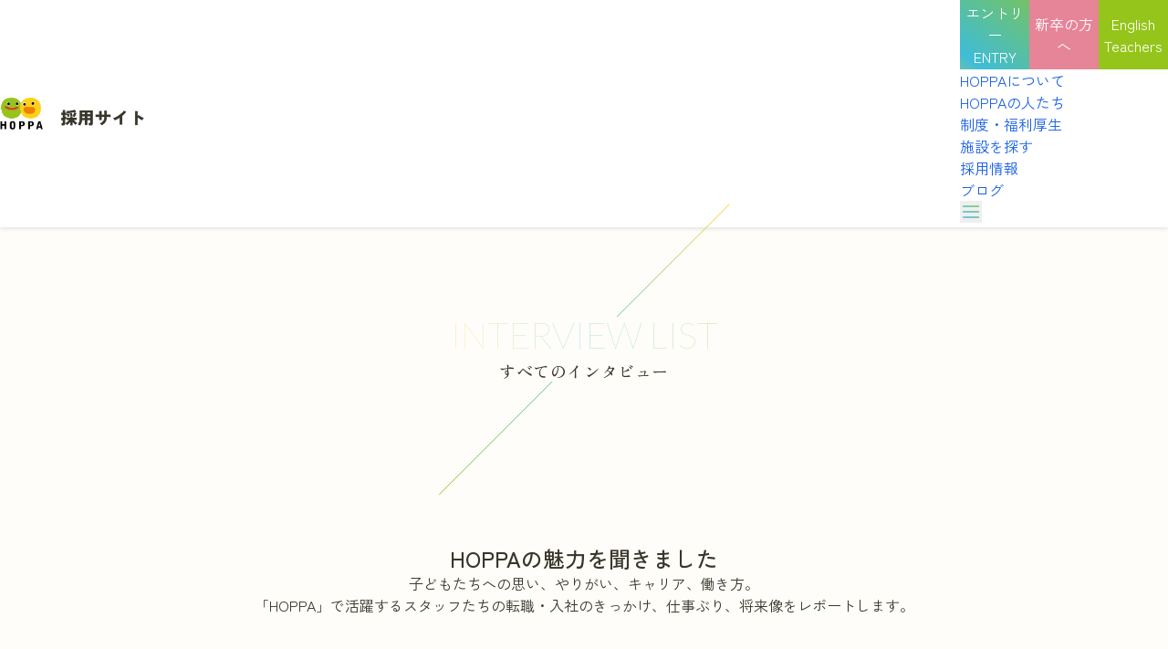

--- FILE ---
content_type: text/html
request_url: https://saiyo-keceg.jp/people/interview/
body_size: 20042
content:
<!DOCTYPE html><html lang="ja" data-astro-cid-sckkx6r4> <head><meta charset="UTF-8"><meta name="viewport" content="width=device-width"><title>インタビュー | 京進のほいくえん HOPPA保育士求人情報サイト</title><meta name="description" content="京進のほいくえん HOPPAで働くみなさんへのインタビューを公開中！子どもたちへの思い、やりがい、キャリア、働き方。HOPPAで活躍するスタッフたちの転職・入社のきっかけ、仕事ぶり、将来像をレポートします。"><meta property="og:site_name" content="京進のほいくえん HOPPA保育士求人情報サイト"><meta property="og:type" content="website"><meta property="og:image" content="https://saiyo-keceg.jp/OGP.jpg"><meta property="og:url" content="https://saiyo-keceg.jp/people/interview/"><link rel="icon" type="image/svg+xml" href="/favicon.png"><meta name="generator" content="Astro v5.13.4"><link rel="preconnect" href="https://fonts.googleapis.com"><link rel="preconnect" href="https://fonts.gstatic.com" crossorigin><link href="https://fonts.googleapis.com/css2?family=Zen+Kaku+Gothic+New:wght@400;500;700;900&family=Lato:ital,wght@0,100;0,300;0,400;0,700;0,900;1,100;1,300;1,400;1,700;1,900&family=Zen+Old+Mincho:wght@400;500&display=swap" rel="stylesheet"><link rel="sitemap" href="/sitemap-index.xml"><!-- Google Tag Manager --><script>
    (function (w, d, s, l, i) {
      w[l] = w[l] || [];
      w[l].push({ "gtm.start": new Date().getTime(), event: "gtm.js" });
      const f = d.getElementsByTagName(s)[0],
        j = d.createElement(s),
        dl = l != "dataLayer" ? "&l=" + l : "";
      j.async = true;
      j.src = "https://www.googletagmanager.com/gtm.js?id=" + i + dl;
      f.parentNode.insertBefore(j, f);
    })(window, document, "script", "dataLayer", "GTM-PGBQKJB");
  </script><!-- End Google Tag Manager --><link rel="stylesheet" href="/_astro/swiper-bundle.DuzlYW0I.css">
<link rel="stylesheet" href="/_astro/index.B6jXxa85.css">
<style>.container[data-astro-cid-7w3u2jjx]{max-width:100%;margin-inline:auto;padding-inline:var(--size-gutter);@media screen and (min-width: 768px){max-width:var(--size-contents-width)}}
section[data-astro-cid-qxbzeg5n]{display:grid;place-items:center;width:100%;position:relative;height:267px;&.small{height:248px}@media screen and (min-width: 768px){height:376px;&.small{height:248px}}}h1[data-astro-cid-qxbzeg5n]{font-family:Lato,serif;font-style:normal;font-weight:275;font-size:40px;line-height:1;background:linear-gradient(90deg,#fdd118,#3fbdd7,#95c51a);-webkit-background-clip:text;-webkit-text-fill-color:transparent;background-clip:text;text-fill-color:transparent;opacity:.5;text-transform:uppercase;@media screen and (min-width: 768px){font-size:60px}}p[data-astro-cid-qxbzeg5n]{font-family:Zen Old Mincho,serif;font-style:normal;font-weight:500;font-size:18px;line-height:1.3;letter-spacing:.03em;color:var(--color-text-black);@media screen and (min-width: 768px){font-size:24px}}.inner[data-astro-cid-qxbzeg5n]{display:grid;place-items:center;gap:8px;padding-block:16px;background:var(--color-extra-light-beige);position:relative;z-index:1;text-align:center}.background[data-astro-cid-qxbzeg5n]{position:absolute;top:50%;left:50%;transform:translate(-50%,-50%);svg{width:177px;height:177px;@media screen and (min-width: 768px){width:320px;height:319px}}}
.intro[data-astro-cid-f72evhkb]{margin-top:var(--size-section-padding);text-align:center}.interviews[data-astro-cid-f72evhkb]{padding:var(--size-section-padding) 0}.sectionContents[data-astro-cid-f72evhkb]{>div[data-astro-cid-f72evhkb]{margin-block:var(--size-contents-gap)}}.interviewItems[data-astro-cid-f72evhkb]{margin-block:var(--size-contents-gap)}
h3[data-astro-cid-s2uhhggb]{display:flex;gap:8px;align-items:start;font-weight:700;font-size:16px;line-height:1.4375;color:var(--color-beige);span{font-family:Lato,serif;font-style:normal;font-weight:400;font-size:23px;line-height:1;background:linear-gradient(90deg,#fdd118,#3fbdd7,#95c51a);-webkit-background-clip:text;-webkit-text-fill-color:transparent;background-clip:text;text-fill-color:transparent;opacity:.5}}p[data-astro-cid-s2uhhggb]{margin:24px 0;font-size:16px;line-height:2;white-space:pre-line}
.interviewDetail[data-astro-cid-k7wboejc]{.heading{position:relative}.data{padding:16px 0;@media screen and (min-width: 768px){padding:16px 24px;background:#fff;position:absolute;bottom:31px;left:33px}h2{font-weight:500;font-size:18px;line-height:1.6;letter-spacing:.02em}dl{display:grid;gap:4px;margin-top:8px;padding-top:8px;dt{order:2;font-weight:500;font-size:16px;line-height:1.4375;letter-spacing:.02em}.nursery{order:1;font-size:12px;line-height:1.5;letter-spacing:.02em;color:var(--color-text-gray)}.career{order:2;margin-top:4px;font-size:12px;line-height:1.5;letter-spacing:.02em;div{display:flex;align-items:start;gap:4px;+div{margin-top:4px}.icon{width:16px}}}}}.interviewDetailContents{margin-top:40px;>div{+div{margin-block-start:var(--size-contents-gap)}h3{display:flex;gap:8px;align-items:start;font-weight:700;font-size:16px;line-height:23px;color:var(--color-beige);span{font-family:Lato,serif;font-style:normal;font-weight:400;font-size:23px;line-height:1;background:linear-gradient(90deg,#fdd118,#3fbdd7,#95c51a);-webkit-background-clip:text;-webkit-text-fill-color:transparent;background-clip:text;text-fill-color:transparent;opacity:.5}}p{margin:24px 0;font-weight:400;font-size:16px;line-height:200%}}}}.item[data-astro-cid-efpnpnxy]{position:relative;padding:0 0 0 22px;filter:drop-shadow(0px 2px 8px rgba(0,0,0,.05));@media screen and (min-width: 768px){padding:0 0 0 22px}.image{border-radius:0 50px 0 0;overflow:hidden;min-height:450px;img{width:100%;transition:transform .3s;margin-inline:auto;aspect-ratio:322/450;-o-object-fit:cover;object-fit:cover;-o-object-position:center right;object-position:center right;min-height:450px;@media screen and (min-width: 768px){aspect-ratio:300/450}}}@media (any-hover: hover){&:hover{.image img{transform:scale(1.1)}}}.data{display:flex;gap:8px;position:absolute;top:12px;left:0}}.itemContent[data-astro-cid-efpnpnxy]{padding:16px 24px;background:#fff;position:absolute;bottom:20px;left:0;width:calc(100% - 22px);@media screen and (min-width: 768px){min-width:calc(300 / 322 * 100%);width:auto}h2{font-weight:500;font-size:18px;line-height:1.6;letter-spacing:.02em;margin:0}dl{display:grid;gap:4px;margin-top:8px;padding-top:8px;dt{order:2;font-weight:500;font-size:16px;line-height:1.4375;letter-spacing:.02em}.nursery{order:1;font-size:12px;line-height:1.5;letter-spacing:.02em;color:var(--color-text-gray)}.career{order:2;margin-top:4px;font-size:12px;line-height:1.5;letter-spacing:.02em;div{display:flex;align-items:start;gap:4px;+div{margin-top:4px}.icon{width:16px}}}}}.interviewGrid[data-astro-cid-ytwu53nx]{display:block;--grid-gap: calc(56 / var(--size-contents-width-without-px) * 100%);--item-height: 450px}.interviewGridContents[data-astro-cid-ytwu53nx]{display:flex;flex-direction:column;gap:var(--size-contents-gap);padding-inline:17px;@media screen and (min-width: 768px){flex-direction:row;flex-wrap:wrap;gap:56px var(--grid-gap)}}.gridItem[data-astro-cid-ytwu53nx]{cursor:pointer;@media screen and (min-width: 768px){width:calc(322 / 1080 * 100%)}}.swiper-button-prev[data-astro-cid-ytwu53nx],.swiper-button-next[data-astro-cid-ytwu53nx]{width:40px;height:40px;--swiper-navigation-sides-offset: 5px;@media screen and (min-width: 768px){width:68px;height:68px;--swiper-navigation-sides-offset: 10px}}
.sectionHeading[data-astro-cid-gfkbczn4]{margin:0}.heading[data-astro-cid-gfkbczn4]{display:block;font-family:Lato,serif;font-style:normal;font-weight:275;font-size:72px;line-height:1;background:var(--color-gradient-hoppa-1);-webkit-background-clip:text;-webkit-text-fill-color:transparent;background-clip:text;text-fill-color:transparent;opacity:.5;text-transform:uppercase;overflow-wrap:break-word;@media screen and (min-width: 768px){font-size:120px}}.subHeading[data-astro-cid-gfkbczn4]{display:block;margin-top:8px;font-style:normal;font-weight:700;font-size:18px;line-height:1.5;letter-spacing:.03em;color:var(--color-beige)}section[data-astro-cid-ciaxir7s]{padding:var(--size-section-padding) 0}
._tag_19p7f_1{display:inline-grid;align-items:center;padding:4px 8px;background:#fff;border:1px solid #e68498;font-size:14px;color:#e68498}._isFill_19p7f_11{color:#fff;background:#e68498}
</style></head><body data-astro-cid-sckkx6r4> <!-- Google Tag Manager (noscript) --> <noscript><iframe src="https://www.googletagmanager.com/ns.html?id=GTM-PGBQKJB" height="0" width="0" style="display:none;visibility:hidden" data-astro-cid-sckkx6r4></iframe></noscript> <!-- End Google Tag Manager (noscript) --> <div class="header" data-astro-cid-sckkx6r4> <div data-astro-cid-ec3ngmxz> <header data-astro-cid-ec3ngmxz> <h1 data-astro-cid-ec3ngmxz> <a href="/" aria-label="トップ" data-astro-cid-ec3ngmxz> <picture> <source srcset="/logo-md.webp" media="(min-width: 768px)"> <img src="/logo.webp" alt="ロゴ" loading="lazy" width="160" height="40"> </picture> </a> </h1> <div data-astro-cid-ec3ngmxz> <div class="floatingBanners" data-astro-cid-ec3ngmxz><div class="banners" data-astro-cid-bjnzixf6> <!-- subItemsを持つbanner --> <div class="banner with-subItems" id="bannerEntry" data-astro-cid-bjnzixf6> <div data-astro-cid-bjnzixf6> <div class="heading" data-astro-cid-bjnzixf6>エントリー</div> <div class="visible-medium-up" data-astro-cid-bjnzixf6>ENTRY</div> </div> <div class="subItems gradient-border" data-astro-cid-bjnzixf6> <ul data-astro-cid-bjnzixf6> <li data-astro-cid-bjnzixf6> <a href="/contact/apply/" data-astro-cid-bjnzixf6> <svg width="24" height="24" viewBox="0 0 24 24" fill="none" xmlns="http://www.w3.org/2000/svg"><path d="M2.57672 3.07672C2.75748 2.89607 2.98313 2.76688 3.23043 2.70245C3.47773 2.63802 3.73774 2.64068 3.98367 2.71016H3.99715L21.2418 7.94266C21.5217 8.02334 21.7705 8.18719 21.9553 8.41249C22.14 8.63779 22.2519 8.9139 22.2762 9.20424C22.3004 9.49458 22.2359 9.78544 22.0911 10.0383C21.9463 10.2911 21.7282 10.494 21.4655 10.62L13.8359 14.3359L10.1254 21.961C10.01 22.2073 9.82649 22.4154 9.5966 22.5607C9.36671 22.7061 9.10003 22.7826 8.82804 22.7812C8.78672 22.7812 8.74539 22.7795 8.70406 22.7759C8.41395 22.7524 8.13797 22.6407 7.91314 22.4559C7.68831 22.271 7.5254 22.0218 7.44625 21.7418L2.21734 4.49715C2.21734 4.49266 2.21734 4.48816 2.21734 4.48367C2.14696 4.23837 2.14316 3.97874 2.20631 3.73148C2.26947 3.48422 2.39732 3.25822 2.57672 3.07672ZM8.81996 21.3303L8.82445 21.3429V21.3366L12.4236 13.9424L8.11109 9.62992C7.98199 9.49403 7.91108 9.31309 7.91348 9.12567C7.91588 8.93824 7.9914 8.75917 8.12394 8.62663C8.25648 8.4941 8.43555 8.41858 8.62297 8.41618C8.81039 8.41378 8.99134 8.48469 9.12722 8.61379L13.4397 12.9263L20.8366 9.32715H20.8429H20.8303L3.59375 4.09375L8.81996 21.3303Z" fill="currentColor"></path></svg> <span data-astro-cid-bjnzixf6>選考を受ける</span> </a> </li> <li data-astro-cid-bjnzixf6> <a href="/contact/visit/" data-astro-cid-bjnzixf6> <svg width="24" height="24" viewBox="0 0 24 24" fill="none" xmlns="http://www.w3.org/2000/svg"><path d="M21.5625 17.75H20.8438V9.36489C20.8438 9.12831 20.7854 8.8954 20.6738 8.6868C20.5622 8.4782 20.4009 8.30036 20.2041 8.16907L12.2978 2.89793C12.0617 2.74052 11.7842 2.65652 11.5004 2.65652C11.2167 2.65652 10.9392 2.74052 10.7031 2.89793L2.79684 8.16907C2.59988 8.30026 2.43836 8.47805 2.32661 8.68666C2.21486 8.89526 2.15634 9.12823 2.15625 9.36489V17.75H1.4375C1.24688 17.75 1.06406 17.8257 0.929267 17.9605C0.794475 18.0953 0.71875 18.2781 0.71875 18.4688C0.71875 18.6594 0.794475 18.8422 0.929267 18.977C1.06406 19.1118 1.24688 19.1875 1.4375 19.1875H21.5625C21.7531 19.1875 21.9359 19.1118 22.0707 18.977C22.2055 18.8422 22.2812 18.6594 22.2812 18.4688C22.2812 18.2781 22.2055 18.0953 22.0707 17.9605C21.9359 17.8257 21.7531 17.75 21.5625 17.75ZM3.59375 9.36489L11.5 4.09375L19.4062 9.36399V17.75H17.25V12.7188C17.25 12.5281 17.1743 12.3453 17.0395 12.2105C16.9047 12.0757 16.7219 12 16.5312 12H6.46875C6.27813 12 6.09531 12.0757 5.96052 12.2105C5.82573 12.3453 5.75 12.5281 5.75 12.7188V17.75H3.59375V9.36489ZM15.8125 13.4375V14.875H12.2188V13.4375H15.8125ZM10.7812 14.875H7.1875V13.4375H10.7812V14.875ZM7.1875 16.3125H10.7812V17.75H7.1875V16.3125ZM12.2188 16.3125H15.8125V17.75H12.2188V16.3125Z" fill="currentColor"></path></svg> <span data-astro-cid-bjnzixf6>園見学を予約する</span> </a> </li> <li data-astro-cid-bjnzixf6> <a href="/seminar/" data-astro-cid-bjnzixf6> <svg width="24" height="24" viewBox="0 0 24 24" fill="none" xmlns="http://www.w3.org/2000/svg"><path d="M21.9937 14.0125C21.9182 14.0691 21.8323 14.1103 21.7409 14.1338C21.6494 14.1572 21.5543 14.1624 21.4608 14.149C21.3674 14.1357 21.2775 14.1041 21.1963 14.056C21.1151 14.0079 21.0441 13.9443 20.9875 13.8688C20.5543 13.2864 19.9904 12.814 19.3412 12.4894C18.6921 12.1648 17.9758 11.9972 17.25 12C17.1087 12 16.9705 11.9583 16.8527 11.8802C16.7349 11.802 16.6428 11.6909 16.5878 11.5607C16.5505 11.4722 16.5313 11.3772 16.5313 11.2813C16.5313 11.1853 16.5505 11.0903 16.5878 11.0018C16.6428 10.8716 16.7349 10.7605 16.8527 10.6823C16.9705 10.6042 17.1087 10.5625 17.25 10.5625C17.6533 10.5625 18.0485 10.4493 18.3907 10.236C18.7329 10.0226 19.0084 9.71751 19.1859 9.3554C19.3634 8.99329 19.4359 8.58865 19.3949 8.18745C19.354 7.78625 19.2014 7.40456 18.9544 7.08575C18.7074 6.76694 18.376 6.52378 17.9978 6.38388C17.6195 6.24399 17.2096 6.21298 16.8146 6.29437C16.4197 6.37576 16.0554 6.56629 15.7633 6.84431C15.4712 7.12233 15.2628 7.47671 15.162 7.86719C15.1384 7.95863 15.0971 8.04452 15.0403 8.11997C14.9835 8.19542 14.9124 8.25894 14.831 8.30691C14.7497 8.35488 14.6597 8.38636 14.5662 8.39955C14.4727 8.41274 14.3775 8.40739 14.2861 8.38379C14.1946 8.36019 14.1087 8.31882 14.0333 8.26203C13.9578 8.20523 13.8943 8.13414 13.8463 8.05279C13.7984 7.97145 13.7669 7.88146 13.7537 7.78795C13.7405 7.69444 13.7459 7.59925 13.7695 7.50781C13.9094 6.96634 14.1738 6.465 14.5416 6.04368C14.9093 5.62236 15.3704 5.29269 15.888 5.08091C16.4056 4.86913 16.9655 4.78108 17.5232 4.82376C18.0808 4.86644 18.6208 5.03869 19.1001 5.32678C19.5795 5.61487 19.985 6.01087 20.2844 6.48325C20.5837 6.95564 20.7687 7.49138 20.8246 8.04785C20.8805 8.60431 20.8058 9.16614 20.6063 9.68864C20.4069 10.2111 20.0883 10.6799 19.6758 11.0575C20.6531 11.4807 21.5027 12.1522 22.1402 13.0054C22.1968 13.0811 22.238 13.1672 22.2613 13.2588C22.2845 13.3504 22.2895 13.4458 22.2759 13.5393C22.2623 13.6329 22.2304 13.7228 22.182 13.804C22.1336 13.8852 22.0696 13.9561 21.9937 14.0125ZM17.153 19.5469C17.205 19.6287 17.2399 19.7202 17.2556 19.8158C17.2714 19.9115 17.2676 20.0093 17.2445 20.1035C17.2215 20.1976 17.1796 20.2861 17.1214 20.3637C17.0633 20.4412 16.99 20.5062 16.9061 20.5547C16.8222 20.6033 16.7293 20.6343 16.6331 20.646C16.5368 20.6577 16.4392 20.6498 16.3461 20.6228C16.253 20.5957 16.1664 20.5502 16.0913 20.4888C16.0163 20.4274 15.9545 20.3515 15.9095 20.2656C15.4568 19.499 14.8119 18.8636 14.0386 18.4222C13.2654 17.9808 12.3904 17.7487 11.5 17.7487C10.6096 17.7487 9.73463 17.9808 8.96135 18.4222C8.18807 18.8636 7.54324 19.499 7.09047 20.2656C7.04553 20.3515 6.98369 20.4274 6.90866 20.4888C6.83363 20.5502 6.74695 20.5957 6.65385 20.6228C6.56076 20.6498 6.46315 20.6577 6.36693 20.646C6.2707 20.6343 6.17783 20.6033 6.0939 20.5547C6.00998 20.5062 5.93673 20.4412 5.87857 20.3637C5.82041 20.2861 5.77854 20.1976 5.75548 20.1035C5.73242 20.0093 5.72864 19.9115 5.74437 19.8158C5.76011 19.7202 5.79503 19.6287 5.84703 19.5469C6.54386 18.3496 7.60634 17.4074 8.87836 16.8588C8.1626 16.3107 7.63656 15.5522 7.37419 14.6898C7.11183 13.8273 7.12631 12.9044 7.41563 12.0506C7.70494 11.1968 8.25452 10.4552 8.98713 9.92989C9.71974 9.40462 10.5985 9.12212 11.5 9.12212C12.4015 9.12212 13.2803 9.40462 14.0129 9.92989C14.7455 10.4552 15.2951 11.1968 15.5844 12.0506C15.8737 12.9044 15.8882 13.8273 15.6258 14.6898C15.3634 15.5522 14.8374 16.3107 14.1216 16.8588C15.3937 17.4074 16.4561 18.3496 17.153 19.5469ZM11.5 16.3125C12.0686 16.3125 12.6245 16.1439 13.0973 15.828C13.5701 15.5121 13.9385 15.0631 14.1562 14.5377C14.3738 14.0124 14.4307 13.4343 14.3198 12.8766C14.2088 12.3189 13.935 11.8066 13.5329 11.4046C13.1309 11.0025 12.6186 10.7287 12.0609 10.6177C11.5032 10.5068 10.9251 10.5637 10.3998 10.7813C9.87445 10.999 9.42543 11.3674 9.10952 11.8402C8.79361 12.313 8.625 12.8689 8.625 13.4375C8.625 14.2 8.9279 14.9313 9.46707 15.4704C10.0062 16.0096 10.7375 16.3125 11.5 16.3125ZM6.46875 11.2813C6.46875 11.0906 6.39302 10.9078 6.25823 10.773C6.12344 10.6382 5.94062 10.5625 5.75 10.5625C5.34672 10.5625 4.95152 10.4493 4.60931 10.236C4.26711 10.0226 3.99159 9.71751 3.81407 9.3554C3.63656 8.99329 3.56415 8.58865 3.60507 8.18745C3.64599 7.78625 3.79861 7.40456 4.04558 7.08575C4.29255 6.76694 4.62399 6.52378 5.00223 6.38388C5.38047 6.24399 5.79037 6.21298 6.18535 6.29437C6.58034 6.37576 6.94458 6.56629 7.23671 6.84431C7.52884 7.12233 7.73715 7.47671 7.83797 7.86719C7.88562 8.05186 8.00469 8.21003 8.16896 8.30691C8.33324 8.40379 8.52928 8.43145 8.71394 8.38379C8.89861 8.33614 9.05678 8.21707 9.15367 8.05279C9.25055 7.88852 9.2782 7.69248 9.23055 7.50781C9.09061 6.96634 8.82623 6.465 8.45844 6.04368C8.09065 5.62236 7.6296 5.29269 7.11199 5.08091C6.59437 4.86913 6.03447 4.78108 5.47684 4.82376C4.9192 4.86644 4.37922 5.03869 3.89987 5.32678C3.42052 5.61487 3.01502 6.01087 2.71564 6.48325C2.41625 6.95564 2.23125 7.49138 2.17536 8.04785C2.11946 8.60431 2.19421 9.16614 2.39366 9.68864C2.5931 10.2111 2.91174 10.6799 3.32422 11.0575C2.34787 11.4811 1.49923 12.1526 0.8625 13.0054C0.748006 13.1579 0.698782 13.3496 0.725656 13.5384C0.75253 13.7272 0.853301 13.8976 1.0058 14.0121C1.1583 14.1265 1.35004 14.1758 1.53883 14.1489C1.72762 14.122 1.89801 14.0213 2.0125 13.8688C2.44571 13.2864 3.0096 12.814 3.65876 12.4894C4.30792 12.1648 5.02422 11.9972 5.75 12C5.94062 12 6.12344 11.9243 6.25823 11.7895C6.39302 11.6547 6.46875 11.4719 6.46875 11.2813Z" fill="currentColor"></path></svg> <span data-astro-cid-bjnzixf6>説明会を予約する</span> </a> </li> <li data-astro-cid-bjnzixf6> <a href="/contact/trial/" data-astro-cid-bjnzixf6> <svg width="24" height="24" viewBox="0 0 24 24" fill="none" xmlns="http://www.w3.org/2000/svg"><path d="M15.0938 4.14586V3.375C15.0937 2.80313 14.8666 2.25468 14.4622 1.8503C14.0578 1.44593 13.5094 1.21875 12.9375 1.21875H10.0625C9.49063 1.21875 8.94218 1.44593 8.5378 1.8503C8.13343 2.25468 7.90625 2.80313 7.90625 3.375V4.14586C6.7096 4.32028 5.61558 4.91919 4.82387 5.83329C4.03215 6.74739 3.59555 7.91571 3.59375 9.125V19.9062C3.59375 20.2875 3.7452 20.6531 4.01478 20.9227C4.28437 21.1923 4.65 21.3438 5.03125 21.3438H17.9688C18.35 21.3438 18.7156 21.1923 18.9852 20.9227C19.2548 20.6531 19.4062 20.2875 19.4062 19.9062V9.125C19.4044 7.91571 18.9678 6.74739 18.1761 5.83329C17.3844 4.91919 16.2904 4.32028 15.0938 4.14586ZM10.0625 2.65625H12.9375C13.1281 2.65625 13.3109 2.73198 13.4457 2.86677C13.5805 3.00156 13.6562 3.18438 13.6562 3.375V4.09375H9.34375V3.375C9.34375 3.18438 9.41948 3.00156 9.55427 2.86677C9.68906 2.73198 9.87188 2.65625 10.0625 2.65625ZM15.0938 14.875H7.90625V14.1562C7.90625 13.9656 7.98198 13.7828 8.11677 13.648C8.25156 13.5132 8.43438 13.4375 8.625 13.4375H14.375C14.5656 13.4375 14.7484 13.5132 14.8832 13.648C15.018 13.7828 15.0938 13.9656 15.0938 14.1562V14.875ZM7.90625 16.3125H12.2188V17.0312C12.2188 17.2219 12.2945 17.4047 12.4293 17.5395C12.5641 17.6743 12.7469 17.75 12.9375 17.75C13.1281 17.75 13.3109 17.6743 13.4457 17.5395C13.5805 17.4047 13.6562 17.2219 13.6562 17.0312V16.3125H15.0938V19.9062H7.90625V16.3125ZM17.9688 19.9062H16.5312V14.1562C16.5312 13.5844 16.3041 13.0359 15.8997 12.6316C15.4953 12.2272 14.9469 12 14.375 12H8.625C8.05313 12 7.50468 12.2272 7.1003 12.6316C6.69593 13.0359 6.46875 13.5844 6.46875 14.1562V19.9062H5.03125V9.125C5.03125 8.17188 5.40988 7.25779 6.08384 6.58384C6.75779 5.90988 7.67188 5.53125 8.625 5.53125H14.375C15.3281 5.53125 16.2422 5.90988 16.9162 6.58384C17.5901 7.25779 17.9688 8.17188 17.9688 9.125V19.9062ZM13.6562 8.40625C13.6562 8.59687 13.5805 8.77969 13.4457 8.91448C13.3109 9.04927 13.1281 9.125 12.9375 9.125H10.0625C9.87188 9.125 9.68906 9.04927 9.55427 8.91448C9.41948 8.77969 9.34375 8.59687 9.34375 8.40625C9.34375 8.21563 9.41948 8.03281 9.55427 7.89802C9.68906 7.76323 9.87188 7.6875 10.0625 7.6875H12.9375C13.1281 7.6875 13.3109 7.76323 13.4457 7.89802C13.5805 8.03281 13.6562 8.21563 13.6562 8.40625Z" fill="currentColor"></path></svg> <span data-astro-cid-bjnzixf6>体験を申し込む</span> </a> </li> <li data-astro-cid-bjnzixf6> <a href="/contact/internship/" data-astro-cid-bjnzixf6> <svg width="24" height="24" viewBox="0 0 24 24" fill="none" xmlns="http://www.w3.org/2000/svg"><path d="M20.3523 5.56808L11.7273 2.69308C11.5798 2.64389 11.4202 2.64389 11.2727 2.69308L2.6477 5.56808C2.50458 5.61579 2.3801 5.70732 2.2919 5.82971C2.2037 5.9521 2.15624 6.09913 2.15625 6.24999V13.4375C2.15625 13.6281 2.23198 13.8109 2.36677 13.9457C2.50156 14.0805 2.68438 14.1562 2.875 14.1562C3.06562 14.1562 3.24844 14.0805 3.38323 13.9457C3.51802 13.8109 3.59375 13.6281 3.59375 13.4375V7.24726L6.6116 8.25261C5.8098 9.54798 5.55483 11.1086 5.90268 12.5918C6.25053 14.075 7.17276 15.3595 8.46688 16.1634C6.84969 16.7977 5.45172 17.945 4.4293 19.5136C4.37612 19.5927 4.33919 19.6815 4.32064 19.7749C4.30209 19.8683 4.3023 19.9645 4.32125 20.0579C4.3402 20.1512 4.37752 20.2399 4.43104 20.3187C4.48455 20.3975 4.55319 20.4648 4.63298 20.5169C4.71276 20.5689 4.80209 20.6046 4.89577 20.6218C4.98946 20.639 5.08563 20.6374 5.1787 20.6171C5.27177 20.5968 5.35987 20.5583 5.4379 20.5036C5.51593 20.449 5.58231 20.3794 5.6332 20.2989C6.98715 18.2217 9.12543 17.0312 11.5 17.0312C13.8746 17.0312 16.0129 18.2217 17.3668 20.2989C17.4722 20.4555 17.6351 20.5644 17.8201 20.602C18.0052 20.6396 18.1976 20.6028 18.3558 20.4996C18.514 20.3965 18.6252 20.2352 18.6654 20.0507C18.7056 19.8662 18.6716 19.6733 18.5707 19.5136C17.5483 17.945 16.1449 16.7977 14.5331 16.1634C15.826 15.3596 16.7474 14.0759 17.0952 12.5938C17.4429 11.1116 17.1888 9.55209 16.3884 8.2571L20.3523 6.9364C20.4955 6.88872 20.62 6.7972 20.7082 6.67481C20.7964 6.55242 20.8439 6.40536 20.8439 6.25449C20.8439 6.10361 20.7964 5.95655 20.7082 5.83416C20.62 5.71177 20.4955 5.62025 20.3523 5.57257V5.56808ZM15.8125 11.2812C15.8127 11.963 15.6512 12.6351 15.3414 13.2424C15.0315 13.8497 14.5821 14.3749 14.0299 14.7749C13.4778 15.1749 12.8387 15.4382 12.1651 15.5434C11.4914 15.6485 10.8025 15.5925 10.1547 15.3798C9.50696 15.1671 8.91885 14.8039 8.43866 14.3199C7.95846 13.8359 7.59985 13.2449 7.39226 12.5955C7.18467 11.9461 7.13402 11.2567 7.24445 10.584C7.35488 9.91118 7.62325 9.27417 8.02754 8.72519L11.2727 9.80331C11.4202 9.8525 11.5798 9.8525 11.7273 9.80331L14.9725 8.72519C15.5185 9.4655 15.8129 10.3613 15.8125 11.2812ZM11.5 8.36761L5.14805 6.24999L11.5 4.13238L17.852 6.24999L11.5 8.36761Z" fill="currentColor"></path></svg> <span data-astro-cid-bjnzixf6>実習を申し込む</span> </a> </li> </ul> </div> </div> <!-- subItemsを持たないbanner --> <a class="banner" href="/newgraduate/" data-astro-cid-bjnzixf6> <div class="heading" data-astro-cid-bjnzixf6>新卒の方へ</div> </a> <a class="banner" href="/people/work/english-teachers/" data-astro-cid-bjnzixf6> <div class="heading" data-astro-cid-bjnzixf6>English<br data-astro-cid-bjnzixf6>Teachers</div> </a> </div>  <script type="module">document.addEventListener("DOMContentLoaded",()=>{document.querySelectorAll(".banner.with-subItems").forEach(e=>{e.addEventListener("click",n=>{n.stopPropagation();const t=e.querySelector(".subItems");t&&t.classList.toggle("is-open")})}),document.addEventListener("click",e=>{document.querySelectorAll(".subItems.is-open").forEach(t=>{e.target instanceof Node&&!t.contains(e.target)&&!t.parentElement?.contains(e.target)&&t.classList.remove("is-open")})})});</script></div> <div class="visible-medium-up" data-astro-cid-ec3ngmxz> <nav data-astro-cid-ec3ngmxz> <ul data-astro-cid-ec3ngmxz> <li data-astro-cid-ec3ngmxz> <a href="/about/" class aria-label="HOPPAについて" data-astro-cid-ec3ngmxz> HOPPAについて </a>  </li><li data-astro-cid-ec3ngmxz> <a href="/people/" class aria-label="HOPPAの人たち" data-astro-cid-ec3ngmxz> HOPPAの人たち </a> <div class="subItems" data-astro-cid-ec3ngmxz> <ul data-astro-cid-ec3ngmxz> <li data-astro-cid-ec3ngmxz> <a href="/people/#culture" aria-label="HOPPAのカルチャー" data-astro-cid-ec3ngmxz> HOPPAのカルチャー </a> </li><li data-astro-cid-ec3ngmxz> <a href="/people/#award" aria-label="HOPPAの表彰式" data-astro-cid-ec3ngmxz> HOPPAの表彰式 </a> </li><li data-astro-cid-ec3ngmxz> <a href="/people/#interview" aria-label="インタビュー" data-astro-cid-ec3ngmxz> インタビュー </a> </li><li data-astro-cid-ec3ngmxz> <a href="/people/#occupation" aria-label="職種紹介" data-astro-cid-ec3ngmxz> 職種紹介 </a> </li> </ul> </div> </li><li data-astro-cid-ec3ngmxz> <a href="/career/" class aria-label="制度・福利厚生" data-astro-cid-ec3ngmxz> 制度・福利厚生 </a>  </li><li data-astro-cid-ec3ngmxz> <a href="/facility/" class aria-label="施設を探す" data-astro-cid-ec3ngmxz> 施設を探す </a>  </li><li data-astro-cid-ec3ngmxz> <a href="/job/" class aria-label="採用情報" data-astro-cid-ec3ngmxz> 採用情報 </a>  </li><li data-astro-cid-ec3ngmxz> <a href="/blog/" class aria-label="ブログ" data-astro-cid-ec3ngmxz> ブログ </a>  </li> </ul> </nav> </div> <div class="visible-small buttons" data-astro-cid-fesnhupj> <button id="menu-button" aria-label="メニュー" data-astro-cid-fesnhupj> <span id="menu-icon" data-astro-cid-fesnhupj> <svg width="24" height="24" viewBox="0 0 24 24" fill="none" xmlns="http://www.w3.org/2000/svg"><path d="M21 12C21 12.1989 20.921 12.3897 20.7803 12.5303C20.6397 12.671 20.4489 12.75 20.25 12.75H3.75C3.55109 12.75 3.36032 12.671 3.21967 12.5303C3.07902 12.3897 3 12.1989 3 12C3 11.8011 3.07902 11.6103 3.21967 11.4697C3.36032 11.329 3.55109 11.25 3.75 11.25H20.25C20.4489 11.25 20.6397 11.329 20.7803 11.4697C20.921 11.6103 21 11.8011 21 12ZM3.75 6.75H20.25C20.4489 6.75 20.6397 6.67098 20.7803 6.53033C20.921 6.38968 21 6.19891 21 6C21 5.80109 20.921 5.61032 20.7803 5.46967C20.6397 5.32902 20.4489 5.25 20.25 5.25H3.75C3.55109 5.25 3.36032 5.32902 3.21967 5.46967C3.07902 5.61032 3 5.80109 3 6C3 6.19891 3.07902 6.38968 3.21967 6.53033C3.36032 6.67098 3.55109 6.75 3.75 6.75ZM20.25 17.25H3.75C3.55109 17.25 3.36032 17.329 3.21967 17.4697C3.07902 17.6103 3 17.8011 3 18C3 18.1989 3.07902 18.3897 3.21967 18.5303C3.36032 18.671 3.55109 18.75 3.75 18.75H20.25C20.4489 18.75 20.6397 18.671 20.7803 18.5303C20.921 18.3897 21 18.1989 21 18C21 17.8011 20.921 17.6103 20.7803 17.4697C20.6397 17.329 20.4489 17.25 20.25 17.25Z" fill="url(#paint0_linear_2179_13249)"></path><defs><linearGradient id="paint0_linear_2179_13249" x1="-1.41" y1="30.36" x2="20.8856" y2="-8.44059" gradientUnits="userSpaceOnUse"><stop stop-color="#FDD118"></stop><stop offset="0.34" stop-color="#3FBDD7"></stop><stop offset="1" stop-color="#95C51A"></stop></linearGradient></defs></svg> </span> <span id="close-icon" style="display: none;" aria-label="メニューを閉じる" data-astro-cid-fesnhupj> <svg width="24" height="24" viewBox="0 0 24 24" fill="none" xmlns="http://www.w3.org/2000/svg"><path d="M18 6L6 18" stroke="currentColor" stroke-width="1.5" stroke-linecap="round" stroke-linejoin="round"></path><path d="M6 6L18 18" stroke="currentColor" stroke-width="1.5" stroke-linecap="round" stroke-linejoin="round"></path></svg> </span> </button> </div> <div id="menu-modal" class="menuModal" data-astro-cid-fesnhupj> <div class="menuModal-content" data-astro-cid-fesnhupj> <div class="menu" data-astro-cid-fesnhupj> <nav data-astro-cid-fesnhupj> <ul data-astro-cid-fesnhupj> <li class="gradient-border-bottom" data-astro-cid-fesnhupj> <div class="item-header" data-astro-cid-fesnhupj> <a href="/about/" data-astro-cid-fesnhupj>HOPPAについて</a>  </div>  </li><li class="gradient-border-bottom" data-astro-cid-fesnhupj> <div class="item-header" data-astro-cid-fesnhupj> <a href="/people/" data-astro-cid-fesnhupj>HOPPAの人たち</a> <button class="accordion-toggle" aria-label="HOPPAの人たち を開閉" data-astro-cid-fesnhupj> <span class="plus-icon" data-astro-cid-fesnhupj> <svg width="14" height="14" viewBox="0 0 14 14" fill="none" xmlns="http://www.w3.org/2000/svg"><path d="M12.25 7C12.25 7.11603 12.2039 7.22731 12.1219 7.30936C12.0398 7.39141 11.9285 7.4375 11.8125 7.4375H7.4375V11.8125C7.4375 11.9285 7.39141 12.0398 7.30936 12.1219C7.22731 12.2039 7.11603 12.25 7 12.25C6.88397 12.25 6.77269 12.2039 6.69064 12.1219C6.60859 12.0398 6.5625 11.9285 6.5625 11.8125V7.4375H2.1875C2.07147 7.4375 1.96019 7.39141 1.87814 7.30936C1.79609 7.22731 1.75 7.11603 1.75 7C1.75 6.88397 1.79609 6.77269 1.87814 6.69064C1.96019 6.60859 2.07147 6.5625 2.1875 6.5625H6.5625V2.1875C6.5625 2.07147 6.60859 1.96019 6.69064 1.87814C6.77269 1.79609 6.88397 1.75 7 1.75C7.11603 1.75 7.22731 1.79609 7.30936 1.87814C7.39141 1.96019 7.4375 2.07147 7.4375 2.1875V6.5625H11.8125C11.9285 6.5625 12.0398 6.60859 12.1219 6.69064C12.2039 6.77269 12.25 6.88397 12.25 7Z" fill="currentColor"></path></svg> </span> <span class="minus-icon" style="display: none;" data-astro-cid-fesnhupj> <svg width="14" height="14" viewBox="0 0 14 14" fill="none" xmlns="http://www.w3.org/2000/svg"><path d="M12.25 7C12.25 7.11603 12.2039 7.22731 12.1219 7.30936C12.0398 7.39141 11.9285 7.4375 11.8125 7.4375H2.1875C2.07147 7.4375 1.96019 7.39141 1.87814 7.30936C1.79609 7.22731 1.75 7.11603 1.75 7C1.75 6.88397 1.79609 6.77269 1.87814 6.69064C1.96019 6.60859 2.07147 6.5625 2.1875 6.5625H11.8125C11.9285 6.5625 12.0398 6.60859 12.1219 6.69064C12.2039 6.77269 12.25 6.88397 12.25 7Z" fill="currentColor"></path></svg> </span> </button> </div> <div class="subItems" data-astro-cid-fesnhupj> <ul data-astro-cid-fesnhupj> <li data-astro-cid-fesnhupj> <a href="/people/#culture" data-astro-cid-fesnhupj>HOPPAのカルチャー</a> </li><li data-astro-cid-fesnhupj> <a href="/people/#award" data-astro-cid-fesnhupj>HOPPAの表彰式</a> </li><li data-astro-cid-fesnhupj> <a href="/people/#interview" data-astro-cid-fesnhupj>インタビュー</a> </li><li data-astro-cid-fesnhupj> <a href="/people/#occupation" data-astro-cid-fesnhupj>職種紹介</a> </li> </ul> </div> </li><li class="gradient-border-bottom" data-astro-cid-fesnhupj> <div class="item-header" data-astro-cid-fesnhupj> <a href="/career/" data-astro-cid-fesnhupj>制度・福利厚生</a>  </div>  </li><li class="gradient-border-bottom" data-astro-cid-fesnhupj> <div class="item-header" data-astro-cid-fesnhupj> <a href="/facility/" data-astro-cid-fesnhupj>施設を探す</a>  </div>  </li><li class="gradient-border-bottom" data-astro-cid-fesnhupj> <div class="item-header" data-astro-cid-fesnhupj> <a href="/job/" data-astro-cid-fesnhupj>採用情報</a>  </div>  </li><li class="gradient-border-bottom" data-astro-cid-fesnhupj> <div class="item-header" data-astro-cid-fesnhupj> <a href="/blog/" data-astro-cid-fesnhupj>ブログ</a>  </div>  </li> </ul> </nav> <a class="button" href="/contact/apply/" data-astro-cid-fesnhupj> <span data-astro-cid-fesnhupj> <svg width="20" height="20" viewBox="0 0 24 24" fill="none" xmlns="http://www.w3.org/2000/svg"><path d="M2.57672 3.07672C2.75748 2.89607 2.98313 2.76688 3.23043 2.70245C3.47773 2.63802 3.73774 2.64068 3.98367 2.71016H3.99715L21.2418 7.94266C21.5217 8.02334 21.7705 8.18719 21.9553 8.41249C22.14 8.63779 22.2519 8.9139 22.2762 9.20424C22.3004 9.49458 22.2359 9.78544 22.0911 10.0383C21.9463 10.2911 21.7282 10.494 21.4655 10.62L13.8359 14.3359L10.1254 21.961C10.01 22.2073 9.82649 22.4154 9.5966 22.5607C9.36671 22.7061 9.10003 22.7826 8.82804 22.7812C8.78672 22.7812 8.74539 22.7795 8.70406 22.7759C8.41395 22.7524 8.13797 22.6407 7.91314 22.4559C7.68831 22.271 7.5254 22.0218 7.44625 21.7418L2.21734 4.49715C2.21734 4.49266 2.21734 4.48816 2.21734 4.48367C2.14696 4.23837 2.14316 3.97874 2.20631 3.73148C2.26947 3.48422 2.39732 3.25822 2.57672 3.07672ZM8.81996 21.3303L8.82445 21.3429V21.3366L12.4236 13.9424L8.11109 9.62992C7.98199 9.49403 7.91108 9.31309 7.91348 9.12567C7.91588 8.93824 7.9914 8.75917 8.12394 8.62663C8.25648 8.4941 8.43555 8.41858 8.62297 8.41618C8.81039 8.41378 8.99134 8.48469 9.12722 8.61379L13.4397 12.9263L20.8366 9.32715H20.8429H20.8303L3.59375 4.09375L8.81996 21.3303Z" fill="currentColor"></path></svg> </span>
選考を受ける
</a> </div> </div> </div>  <script type="module">document.addEventListener("DOMContentLoaded",()=>{a(),d()});function a(){const c=document.getElementById("menu-button"),t=document.getElementById("menu-modal"),i=document.getElementById("menu-icon"),l=document.getElementById("close-icon");let e=!1;if(!c||!t||!i||!l)return;const n=()=>{i.style.display=e?"none":"block",l.style.display=e?"block":"none"},s=o=>{o?(t.classList.add("show"),document.body.style.overflow="hidden"):(t.classList.remove("show"),document.body.style.overflow="")};c.addEventListener("click",()=>{e=!e,s(e),n()}),window.addEventListener("click",o=>{o.target===t&&(e=!1,s(!1),n())}),t.addEventListener("click",o=>{o.target.closest("a")&&(e=!1,s(!1),n())}),window.addEventListener("popstate",()=>{e=!1,s(!1),n()})}function d(){document.querySelectorAll(".accordion-toggle").forEach(t=>{t.addEventListener("click",i=>{i.preventDefault();const l=t.parentElement;if(!l)return;const e=l.nextElementSibling;if(!e)return;const n=t.querySelector(".plus-icon"),s=t.querySelector(".minus-icon");if(e.classList.contains("open"))e.style.maxHeight=e.scrollHeight+"px",requestAnimationFrame(()=>{e.style.maxHeight="0px",e.classList.remove("open")}),n&&s&&(n.style.display="inline-block",s.style.display="none");else{e.classList.add("open"),e.style.maxHeight="none";const o=e.scrollHeight;e.style.maxHeight="0px",requestAnimationFrame(()=>{e.style.maxHeight=o+"px"}),n&&s&&(n.style.display="none",s.style.display="inline-block")}})})}</script> </div> </header>  </div> </div> <div class="main" data-astro-cid-sckkx6r4> <div class="breadcrumbContent" data-astro-cid-sckkx6r4></div> <div class="mainContent" data-astro-cid-sckkx6r4> <div data-astro-cid-f72evhkb> <section class data-astro-cid-qxbzeg5n> <div class="container" data-astro-cid-7w3u2jjx>  <div class="inner" data-astro-cid-qxbzeg5n> <h1 data-astro-cid-qxbzeg5n>interview list</h1> <p data-astro-cid-qxbzeg5n>すべてのインタビュー</p> </div>  </div>  <!-- props.smallがtrueの場合は背景を表示しない --> <div class="background" data-astro-cid-qxbzeg5n> <svg width="320" height="319" viewBox="0 0 320 319" fill="none" xmlns="http://www.w3.org/2000/svg" data-astro-cid-qxbzeg5n> <line x1="319.354" y1="0.353553" x2="1.15551" y2="318.552" stroke="url(#paint0_linear_2210_7)" data-astro-cid-qxbzeg5n></line> <defs data-astro-cid-qxbzeg5n> <linearGradient id="paint0_linear_2210_7" x1="318.646" y1="-0.353553" x2="0.448401" y2="317.844" gradientUnits="userSpaceOnUse" data-astro-cid-qxbzeg5n> <stop stop-color="#FDD118" data-astro-cid-qxbzeg5n></stop> <stop offset="0.5" stop-color="#3FBDD7" data-astro-cid-qxbzeg5n></stop> <stop offset="1" stop-color="#95C51A" data-astro-cid-qxbzeg5n></stop> </linearGradient> </defs> </svg> </div> </section>  <section class="intro" data-astro-cid-f72evhkb> <h2 class="heading-2" data-astro-cid-f72evhkb>HOPPAの魅力を聞きました</h2> <p data-astro-cid-f72evhkb>
子どもたちへの思い、やりがい、キャリア、働き方。<br data-astro-cid-f72evhkb>
「HOPPA」で活躍するスタッフたちの転職・入社のきっかけ、仕事ぶり、将来像をレポートします。
</p> </section> <section class="interviews" data-astro-cid-f72evhkb> <div class="container" data-astro-cid-7w3u2jjx>  <h1 class="sectionHeading" data-astro-cid-gfkbczn4="true"> <span class="heading" data-astro-cid-gfkbczn4> interview </span> <span class="subHeading" data-astro-cid-gfkbczn4>HOPPAで働くみなさんにインタビュー</span></h1>  <div class="sectionContents" data-astro-cid-f72evhkb> <div data-astro-cid-f72evhkb> <h2 class="heading-2" data-astro-cid-f72evhkb>
新卒からジョインしたみなさんに聞きました！
</h2> <div class="interviewItems" data-astro-cid-f72evhkb> <interview-grid class="interviewGrid" data-modal-id="modal-interview-grid-t3MgvjgSC_AzkwIM7Z6zz" data-astro-cid-ytwu53nx="true"> <div class="interviewGridContents" data-astro-cid-ytwu53nx> <div class="gridItem" data-astro-cid-ytwu53nx> <div class="item" data-astro-cid-efpnpnxy> <div class="image" data-astro-cid-efpnpnxy> <img src="https://assets.coreda.biz/hoppa/86b28d4c-b277-4cc4-8656-e1faf7705a15" alt="伝わる喜び、支えられる安心が、明日の原動力に。" data-astro-cid-efpnpnxy="true" loading="lazy" decoding="async" fetchpriority="auto" width="300" height="450"> </div> <div class="data" data-astro-cid-efpnpnxy> <span class="_tag_19p7f_1">保育士</span> <span class="_tag_19p7f_1 _isFill_19p7f_11">新卒</span> </div> <div class="itemContent" data-astro-cid-efpnpnxy> <h2 data-astro-cid-efpnpnxy>伝わる喜び、支えられる安心が、明日の原動力に。</h2> <dl class="gradient-border-top" data-astro-cid-efpnpnxy> <dt data-astro-cid-efpnpnxy>Ａ・Ｉさん</dt> <dd class="nursery" data-astro-cid-efpnpnxy>HOPPA大将軍（滋賀県大津市）</dd> <dd class="career" data-astro-cid-efpnpnxy> <div data-astro-cid-efpnpnxy> <span class="icon" data-astro-cid-efpnpnxy> <svg width="16" height="16" viewBox="0 0 24 24" fill="none" xmlns="http://www.w3.org/2000/svg"><path d="M23.5144 8.50406L12.2644 2.50406C12.1831 2.46025 12.0923 2.43731 12 2.43731C11.9077 2.43731 11.8169 2.46025 11.7356 2.50406L0.485625 8.50406C0.395862 8.5521 0.320821 8.62361 0.268503 8.71095C0.216185 8.79829 0.188553 8.89819 0.188553 9C0.188553 9.10181 0.216185 9.20171 0.268503 9.28905C0.320821 9.37639 0.395862 9.4479 0.485625 9.49594L3.1875 10.9378V15.5897C3.18742 15.9119 3.30588 16.2229 3.52031 16.4634C4.72687 17.8069 7.43344 20.0625 12 20.0625C13.608 20.0776 15.2025 19.7673 16.6875 19.1503V22.5C16.6875 22.6492 16.7468 22.7923 16.8523 22.8977C16.9577 23.0032 17.1008 23.0625 17.25 23.0625C17.3992 23.0625 17.5423 23.0032 17.6477 22.8977C17.7532 22.7923 17.8125 22.6492 17.8125 22.5V18.5953C18.8109 18.0331 19.7116 17.3128 20.4797 16.4625C20.6946 16.2226 20.8131 15.9117 20.8125 15.5897V10.9378L23.5144 9.49594C23.6041 9.4479 23.6792 9.37639 23.7315 9.28905C23.7838 9.20171 23.8114 9.10181 23.8114 9C23.8114 8.89819 23.7838 8.79829 23.7315 8.71095C23.6792 8.62361 23.6041 8.5521 23.5144 8.50406ZM12 18.9375C7.875 18.9375 5.4375 16.9162 4.3575 15.7116C4.32846 15.6776 4.3125 15.6344 4.3125 15.5897V11.5378L11.7356 15.4959C11.817 15.5393 11.9078 15.5619 12 15.5619C12.0922 15.5619 12.183 15.5393 12.2644 15.4959L16.6875 13.1372V17.9184C15.4688 18.5016 13.9172 18.9375 12 18.9375ZM19.6875 15.5897C19.6875 15.6344 19.6715 15.6776 19.6425 15.7116C19.1022 16.3101 18.4872 16.8366 17.8125 17.2781V12.5372L19.6875 11.5378V15.5897ZM17.6109 11.3709C17.5819 11.3457 17.5505 11.3234 17.5172 11.3044L12.2672 8.505C12.1364 8.44218 11.9864 8.43234 11.8485 8.47751C11.7106 8.52269 11.5955 8.6194 11.5273 8.74744C11.459 8.87548 11.4429 9.02494 11.4822 9.1646C11.5216 9.30425 11.6134 9.4233 11.7384 9.49688L16.4297 12L12 14.3625L1.94531 9L12 3.6375L22.0547 9L17.6109 11.3709Z" fill="currentColor"></path></svg> </span> 池坊短期大学 </div> </dd> </dl> </div> </div>  </div><div class="gridItem" data-astro-cid-ytwu53nx> <div class="item" data-astro-cid-efpnpnxy> <div class="image" data-astro-cid-efpnpnxy> <img src="https://assets.coreda.biz/hoppa/ca815ea3-e8c1-4a3a-a94f-0dd5db4055f1" alt="一つひとつの成長を、子どもとともに喜び合う保育を。" data-astro-cid-efpnpnxy="true" loading="lazy" decoding="async" fetchpriority="auto" width="300" height="450"> </div> <div class="data" data-astro-cid-efpnpnxy> <span class="_tag_19p7f_1">保育士</span> <span class="_tag_19p7f_1 _isFill_19p7f_11">新卒</span> </div> <div class="itemContent" data-astro-cid-efpnpnxy> <h2 data-astro-cid-efpnpnxy>一つひとつの成長を、子どもとともに喜び合う保育を。</h2> <dl class="gradient-border-top" data-astro-cid-efpnpnxy> <dt data-astro-cid-efpnpnxy>Ｉ・Ｕさん</dt> <dd class="nursery" data-astro-cid-efpnpnxy>HOPPA神戸駅前園 （神戸市）</dd> <dd class="career" data-astro-cid-efpnpnxy> <div data-astro-cid-efpnpnxy> <span class="icon" data-astro-cid-efpnpnxy> <svg width="16" height="16" viewBox="0 0 24 24" fill="none" xmlns="http://www.w3.org/2000/svg"><path d="M23.5144 8.50406L12.2644 2.50406C12.1831 2.46025 12.0923 2.43731 12 2.43731C11.9077 2.43731 11.8169 2.46025 11.7356 2.50406L0.485625 8.50406C0.395862 8.5521 0.320821 8.62361 0.268503 8.71095C0.216185 8.79829 0.188553 8.89819 0.188553 9C0.188553 9.10181 0.216185 9.20171 0.268503 9.28905C0.320821 9.37639 0.395862 9.4479 0.485625 9.49594L3.1875 10.9378V15.5897C3.18742 15.9119 3.30588 16.2229 3.52031 16.4634C4.72687 17.8069 7.43344 20.0625 12 20.0625C13.608 20.0776 15.2025 19.7673 16.6875 19.1503V22.5C16.6875 22.6492 16.7468 22.7923 16.8523 22.8977C16.9577 23.0032 17.1008 23.0625 17.25 23.0625C17.3992 23.0625 17.5423 23.0032 17.6477 22.8977C17.7532 22.7923 17.8125 22.6492 17.8125 22.5V18.5953C18.8109 18.0331 19.7116 17.3128 20.4797 16.4625C20.6946 16.2226 20.8131 15.9117 20.8125 15.5897V10.9378L23.5144 9.49594C23.6041 9.4479 23.6792 9.37639 23.7315 9.28905C23.7838 9.20171 23.8114 9.10181 23.8114 9C23.8114 8.89819 23.7838 8.79829 23.7315 8.71095C23.6792 8.62361 23.6041 8.5521 23.5144 8.50406ZM12 18.9375C7.875 18.9375 5.4375 16.9162 4.3575 15.7116C4.32846 15.6776 4.3125 15.6344 4.3125 15.5897V11.5378L11.7356 15.4959C11.817 15.5393 11.9078 15.5619 12 15.5619C12.0922 15.5619 12.183 15.5393 12.2644 15.4959L16.6875 13.1372V17.9184C15.4688 18.5016 13.9172 18.9375 12 18.9375ZM19.6875 15.5897C19.6875 15.6344 19.6715 15.6776 19.6425 15.7116C19.1022 16.3101 18.4872 16.8366 17.8125 17.2781V12.5372L19.6875 11.5378V15.5897ZM17.6109 11.3709C17.5819 11.3457 17.5505 11.3234 17.5172 11.3044L12.2672 8.505C12.1364 8.44218 11.9864 8.43234 11.8485 8.47751C11.7106 8.52269 11.5955 8.6194 11.5273 8.74744C11.459 8.87548 11.4429 9.02494 11.4822 9.1646C11.5216 9.30425 11.6134 9.4233 11.7384 9.49688L16.4297 12L12 14.3625L1.94531 9L12 3.6375L22.0547 9L17.6109 11.3709Z" fill="currentColor"></path></svg> </span> 聖和短期大学（現関西学院短期大学） </div> </dd> </dl> </div> </div>  </div><div class="gridItem" data-astro-cid-ytwu53nx> <div class="item" data-astro-cid-efpnpnxy> <div class="image" data-astro-cid-efpnpnxy> <img src="https://assets.coreda.biz/hoppa/c0ed4f32-31dc-46b5-aa44-a9873c347bf9" alt="名前を覚え、呼んでくれる。その瞬間が宝物。" data-astro-cid-efpnpnxy="true" loading="lazy" decoding="async" fetchpriority="auto" width="300" height="450"> </div> <div class="data" data-astro-cid-efpnpnxy> <span class="_tag_19p7f_1">保育士</span> <span class="_tag_19p7f_1 _isFill_19p7f_11">新卒</span> </div> <div class="itemContent" data-astro-cid-efpnpnxy> <h2 data-astro-cid-efpnpnxy>名前を覚え、呼んでくれる。その瞬間が宝物。</h2> <dl class="gradient-border-top" data-astro-cid-efpnpnxy> <dt data-astro-cid-efpnpnxy>Ｋ・Ｆさん</dt> <dd class="nursery" data-astro-cid-efpnpnxy>HOPPA西京極 （京都市）</dd> <dd class="career" data-astro-cid-efpnpnxy> <div data-astro-cid-efpnpnxy> <span class="icon" data-astro-cid-efpnpnxy> <svg width="16" height="16" viewBox="0 0 24 24" fill="none" xmlns="http://www.w3.org/2000/svg"><path d="M23.5144 8.50406L12.2644 2.50406C12.1831 2.46025 12.0923 2.43731 12 2.43731C11.9077 2.43731 11.8169 2.46025 11.7356 2.50406L0.485625 8.50406C0.395862 8.5521 0.320821 8.62361 0.268503 8.71095C0.216185 8.79829 0.188553 8.89819 0.188553 9C0.188553 9.10181 0.216185 9.20171 0.268503 9.28905C0.320821 9.37639 0.395862 9.4479 0.485625 9.49594L3.1875 10.9378V15.5897C3.18742 15.9119 3.30588 16.2229 3.52031 16.4634C4.72687 17.8069 7.43344 20.0625 12 20.0625C13.608 20.0776 15.2025 19.7673 16.6875 19.1503V22.5C16.6875 22.6492 16.7468 22.7923 16.8523 22.8977C16.9577 23.0032 17.1008 23.0625 17.25 23.0625C17.3992 23.0625 17.5423 23.0032 17.6477 22.8977C17.7532 22.7923 17.8125 22.6492 17.8125 22.5V18.5953C18.8109 18.0331 19.7116 17.3128 20.4797 16.4625C20.6946 16.2226 20.8131 15.9117 20.8125 15.5897V10.9378L23.5144 9.49594C23.6041 9.4479 23.6792 9.37639 23.7315 9.28905C23.7838 9.20171 23.8114 9.10181 23.8114 9C23.8114 8.89819 23.7838 8.79829 23.7315 8.71095C23.6792 8.62361 23.6041 8.5521 23.5144 8.50406ZM12 18.9375C7.875 18.9375 5.4375 16.9162 4.3575 15.7116C4.32846 15.6776 4.3125 15.6344 4.3125 15.5897V11.5378L11.7356 15.4959C11.817 15.5393 11.9078 15.5619 12 15.5619C12.0922 15.5619 12.183 15.5393 12.2644 15.4959L16.6875 13.1372V17.9184C15.4688 18.5016 13.9172 18.9375 12 18.9375ZM19.6875 15.5897C19.6875 15.6344 19.6715 15.6776 19.6425 15.7116C19.1022 16.3101 18.4872 16.8366 17.8125 17.2781V12.5372L19.6875 11.5378V15.5897ZM17.6109 11.3709C17.5819 11.3457 17.5505 11.3234 17.5172 11.3044L12.2672 8.505C12.1364 8.44218 11.9864 8.43234 11.8485 8.47751C11.7106 8.52269 11.5955 8.6194 11.5273 8.74744C11.459 8.87548 11.4429 9.02494 11.4822 9.1646C11.5216 9.30425 11.6134 9.4233 11.7384 9.49688L16.4297 12L12 14.3625L1.94531 9L12 3.6375L22.0547 9L17.6109 11.3709Z" fill="currentColor"></path></svg> </span> 京都文教大学 </div> </dd> </dl> </div> </div>  </div><div class="gridItem" data-astro-cid-ytwu53nx> <div class="item" data-astro-cid-efpnpnxy> <div class="image" data-astro-cid-efpnpnxy> <img src="https://assets.coreda.biz/hoppa/d22a2438-dd18-4304-8ef3-7d1594e36857" alt="働きやすさも、成長の喜びも。HOPPAで叶う毎日。" data-astro-cid-efpnpnxy="true" loading="lazy" decoding="async" fetchpriority="auto" width="300" height="450"> </div> <div class="data" data-astro-cid-efpnpnxy> <span class="_tag_19p7f_1">保育士</span> <span class="_tag_19p7f_1 _isFill_19p7f_11">新卒</span> </div> <div class="itemContent" data-astro-cid-efpnpnxy> <h2 data-astro-cid-efpnpnxy>働きやすさも、成長の喜びも。HOPPAで叶う毎日。</h2> <dl class="gradient-border-top" data-astro-cid-efpnpnxy> <dt data-astro-cid-efpnpnxy>M・Tさん</dt> <dd class="nursery" data-astro-cid-efpnpnxy>HOPPA宝町園（広島市） </dd> <dd class="career" data-astro-cid-efpnpnxy> <div data-astro-cid-efpnpnxy> <span class="icon" data-astro-cid-efpnpnxy> <svg width="16" height="16" viewBox="0 0 24 24" fill="none" xmlns="http://www.w3.org/2000/svg"><path d="M23.5144 8.50406L12.2644 2.50406C12.1831 2.46025 12.0923 2.43731 12 2.43731C11.9077 2.43731 11.8169 2.46025 11.7356 2.50406L0.485625 8.50406C0.395862 8.5521 0.320821 8.62361 0.268503 8.71095C0.216185 8.79829 0.188553 8.89819 0.188553 9C0.188553 9.10181 0.216185 9.20171 0.268503 9.28905C0.320821 9.37639 0.395862 9.4479 0.485625 9.49594L3.1875 10.9378V15.5897C3.18742 15.9119 3.30588 16.2229 3.52031 16.4634C4.72687 17.8069 7.43344 20.0625 12 20.0625C13.608 20.0776 15.2025 19.7673 16.6875 19.1503V22.5C16.6875 22.6492 16.7468 22.7923 16.8523 22.8977C16.9577 23.0032 17.1008 23.0625 17.25 23.0625C17.3992 23.0625 17.5423 23.0032 17.6477 22.8977C17.7532 22.7923 17.8125 22.6492 17.8125 22.5V18.5953C18.8109 18.0331 19.7116 17.3128 20.4797 16.4625C20.6946 16.2226 20.8131 15.9117 20.8125 15.5897V10.9378L23.5144 9.49594C23.6041 9.4479 23.6792 9.37639 23.7315 9.28905C23.7838 9.20171 23.8114 9.10181 23.8114 9C23.8114 8.89819 23.7838 8.79829 23.7315 8.71095C23.6792 8.62361 23.6041 8.5521 23.5144 8.50406ZM12 18.9375C7.875 18.9375 5.4375 16.9162 4.3575 15.7116C4.32846 15.6776 4.3125 15.6344 4.3125 15.5897V11.5378L11.7356 15.4959C11.817 15.5393 11.9078 15.5619 12 15.5619C12.0922 15.5619 12.183 15.5393 12.2644 15.4959L16.6875 13.1372V17.9184C15.4688 18.5016 13.9172 18.9375 12 18.9375ZM19.6875 15.5897C19.6875 15.6344 19.6715 15.6776 19.6425 15.7116C19.1022 16.3101 18.4872 16.8366 17.8125 17.2781V12.5372L19.6875 11.5378V15.5897ZM17.6109 11.3709C17.5819 11.3457 17.5505 11.3234 17.5172 11.3044L12.2672 8.505C12.1364 8.44218 11.9864 8.43234 11.8485 8.47751C11.7106 8.52269 11.5955 8.6194 11.5273 8.74744C11.459 8.87548 11.4429 9.02494 11.4822 9.1646C11.5216 9.30425 11.6134 9.4233 11.7384 9.49688L16.4297 12L12 14.3625L1.94531 9L12 3.6375L22.0547 9L17.6109 11.3709Z" fill="currentColor"></path></svg> </span> 比治山大学短期大学部 </div> </dd> </dl> </div> </div>  </div><div class="gridItem" data-astro-cid-ytwu53nx> <div class="item" data-astro-cid-efpnpnxy> <div class="image" data-astro-cid-efpnpnxy> <img src="https://assets.coreda.biz/hoppa/16e854c1-83a7-4105-9011-0e8903628d49" alt="悩み、学び、支え合う。すべてが成長につながる。" data-astro-cid-efpnpnxy="true" loading="lazy" decoding="async" fetchpriority="auto" width="300" height="450"> </div> <div class="data" data-astro-cid-efpnpnxy> <span class="_tag_19p7f_1">保育士</span> <span class="_tag_19p7f_1 _isFill_19p7f_11">新卒</span> </div> <div class="itemContent" data-astro-cid-efpnpnxy> <h2 data-astro-cid-efpnpnxy>悩み、学び、支え合う。すべてが成長につながる。</h2> <dl class="gradient-border-top" data-astro-cid-efpnpnxy> <dt data-astro-cid-efpnpnxy>S・Tさん</dt> <dd class="nursery" data-astro-cid-efpnpnxy>HOPPAガーデンビュー千葉駅前（千葉市） </dd> <dd class="career" data-astro-cid-efpnpnxy> <div data-astro-cid-efpnpnxy> <span class="icon" data-astro-cid-efpnpnxy> <svg width="16" height="16" viewBox="0 0 24 24" fill="none" xmlns="http://www.w3.org/2000/svg"><path d="M23.5144 8.50406L12.2644 2.50406C12.1831 2.46025 12.0923 2.43731 12 2.43731C11.9077 2.43731 11.8169 2.46025 11.7356 2.50406L0.485625 8.50406C0.395862 8.5521 0.320821 8.62361 0.268503 8.71095C0.216185 8.79829 0.188553 8.89819 0.188553 9C0.188553 9.10181 0.216185 9.20171 0.268503 9.28905C0.320821 9.37639 0.395862 9.4479 0.485625 9.49594L3.1875 10.9378V15.5897C3.18742 15.9119 3.30588 16.2229 3.52031 16.4634C4.72687 17.8069 7.43344 20.0625 12 20.0625C13.608 20.0776 15.2025 19.7673 16.6875 19.1503V22.5C16.6875 22.6492 16.7468 22.7923 16.8523 22.8977C16.9577 23.0032 17.1008 23.0625 17.25 23.0625C17.3992 23.0625 17.5423 23.0032 17.6477 22.8977C17.7532 22.7923 17.8125 22.6492 17.8125 22.5V18.5953C18.8109 18.0331 19.7116 17.3128 20.4797 16.4625C20.6946 16.2226 20.8131 15.9117 20.8125 15.5897V10.9378L23.5144 9.49594C23.6041 9.4479 23.6792 9.37639 23.7315 9.28905C23.7838 9.20171 23.8114 9.10181 23.8114 9C23.8114 8.89819 23.7838 8.79829 23.7315 8.71095C23.6792 8.62361 23.6041 8.5521 23.5144 8.50406ZM12 18.9375C7.875 18.9375 5.4375 16.9162 4.3575 15.7116C4.32846 15.6776 4.3125 15.6344 4.3125 15.5897V11.5378L11.7356 15.4959C11.817 15.5393 11.9078 15.5619 12 15.5619C12.0922 15.5619 12.183 15.5393 12.2644 15.4959L16.6875 13.1372V17.9184C15.4688 18.5016 13.9172 18.9375 12 18.9375ZM19.6875 15.5897C19.6875 15.6344 19.6715 15.6776 19.6425 15.7116C19.1022 16.3101 18.4872 16.8366 17.8125 17.2781V12.5372L19.6875 11.5378V15.5897ZM17.6109 11.3709C17.5819 11.3457 17.5505 11.3234 17.5172 11.3044L12.2672 8.505C12.1364 8.44218 11.9864 8.43234 11.8485 8.47751C11.7106 8.52269 11.5955 8.6194 11.5273 8.74744C11.459 8.87548 11.4429 9.02494 11.4822 9.1646C11.5216 9.30425 11.6134 9.4233 11.7384 9.49688L16.4297 12L12 14.3625L1.94531 9L12 3.6375L22.0547 9L17.6109 11.3709Z" fill="currentColor"></path></svg> </span> 東京経営短期大学 </div> </dd> </dl> </div> </div>  </div><div class="gridItem" data-astro-cid-ytwu53nx> <div class="item" data-astro-cid-efpnpnxy> <div class="image" data-astro-cid-efpnpnxy> <img src="https://assets.coreda.biz/hoppa/664c4e4b-19e7-4590-a9c1-7491eea10a7a" alt="子どもの成長と感謝の言葉が、頑張る力になる" data-astro-cid-efpnpnxy="true" loading="lazy" decoding="async" fetchpriority="auto" width="300" height="450"> </div> <div class="data" data-astro-cid-efpnpnxy> <span class="_tag_19p7f_1">保育士</span> <span class="_tag_19p7f_1 _isFill_19p7f_11">新卒</span> </div> <div class="itemContent" data-astro-cid-efpnpnxy> <h2 data-astro-cid-efpnpnxy>子どもの成長と感謝の言葉が、頑張る力になる</h2> <dl class="gradient-border-top" data-astro-cid-efpnpnxy> <dt data-astro-cid-efpnpnxy>M・Yさん</dt> <dd class="nursery" data-astro-cid-efpnpnxy>HOPPAガーデンビュー千葉駅前（千葉市） </dd> <dd class="career" data-astro-cid-efpnpnxy> <div data-astro-cid-efpnpnxy> <span class="icon" data-astro-cid-efpnpnxy> <svg width="16" height="16" viewBox="0 0 24 24" fill="none" xmlns="http://www.w3.org/2000/svg"><path d="M23.5144 8.50406L12.2644 2.50406C12.1831 2.46025 12.0923 2.43731 12 2.43731C11.9077 2.43731 11.8169 2.46025 11.7356 2.50406L0.485625 8.50406C0.395862 8.5521 0.320821 8.62361 0.268503 8.71095C0.216185 8.79829 0.188553 8.89819 0.188553 9C0.188553 9.10181 0.216185 9.20171 0.268503 9.28905C0.320821 9.37639 0.395862 9.4479 0.485625 9.49594L3.1875 10.9378V15.5897C3.18742 15.9119 3.30588 16.2229 3.52031 16.4634C4.72687 17.8069 7.43344 20.0625 12 20.0625C13.608 20.0776 15.2025 19.7673 16.6875 19.1503V22.5C16.6875 22.6492 16.7468 22.7923 16.8523 22.8977C16.9577 23.0032 17.1008 23.0625 17.25 23.0625C17.3992 23.0625 17.5423 23.0032 17.6477 22.8977C17.7532 22.7923 17.8125 22.6492 17.8125 22.5V18.5953C18.8109 18.0331 19.7116 17.3128 20.4797 16.4625C20.6946 16.2226 20.8131 15.9117 20.8125 15.5897V10.9378L23.5144 9.49594C23.6041 9.4479 23.6792 9.37639 23.7315 9.28905C23.7838 9.20171 23.8114 9.10181 23.8114 9C23.8114 8.89819 23.7838 8.79829 23.7315 8.71095C23.6792 8.62361 23.6041 8.5521 23.5144 8.50406ZM12 18.9375C7.875 18.9375 5.4375 16.9162 4.3575 15.7116C4.32846 15.6776 4.3125 15.6344 4.3125 15.5897V11.5378L11.7356 15.4959C11.817 15.5393 11.9078 15.5619 12 15.5619C12.0922 15.5619 12.183 15.5393 12.2644 15.4959L16.6875 13.1372V17.9184C15.4688 18.5016 13.9172 18.9375 12 18.9375ZM19.6875 15.5897C19.6875 15.6344 19.6715 15.6776 19.6425 15.7116C19.1022 16.3101 18.4872 16.8366 17.8125 17.2781V12.5372L19.6875 11.5378V15.5897ZM17.6109 11.3709C17.5819 11.3457 17.5505 11.3234 17.5172 11.3044L12.2672 8.505C12.1364 8.44218 11.9864 8.43234 11.8485 8.47751C11.7106 8.52269 11.5955 8.6194 11.5273 8.74744C11.459 8.87548 11.4429 9.02494 11.4822 9.1646C11.5216 9.30425 11.6134 9.4233 11.7384 9.49688L16.4297 12L12 14.3625L1.94531 9L12 3.6375L22.0547 9L17.6109 11.3709Z" fill="currentColor"></path></svg> </span> 聖徳大学 </div> </dd> </dl> </div> </div>  </div> </div> <div id="modal-interview-grid-t3MgvjgSC_AzkwIM7Z6zz" class="modal" role="dialog" aria-modal="true" aria-labelledby="modalTitle" data-astro-cid-ytwu53nx> <div class="buttons" data-astro-cid-ytwu53nx> <div class="swiper-button-prev" data-astro-cid-ytwu53nx> <img src="/_astro/slide-to-prev.DvJWgWgH_1k6C7Y.svg" alt="前へ戻る" data-astro-cid-ytwu53nx="true" loading="lazy" decoding="async" fetchpriority="auto" width="68" height="68"> </div> <div class="swiper-button-next" data-astro-cid-ytwu53nx> <img src="/_astro/slide-to-next.BO35uynm_1k6C7Y.svg" alt="次へ進む" data-astro-cid-ytwu53nx="true" loading="lazy" decoding="async" fetchpriority="auto" width="68" height="68"> </div> </div> <div class="modalContent" data-astro-cid-ytwu53nx> <button class="closeButton" aria-label="閉じる" data-astro-cid-ytwu53nx> <svg width="56" height="56" viewBox="0 0 56 56" fill="none" xmlns="http://www.w3.org/2000/svg" data-astro-cid-ytwu53nx> <path d="M44.678 42.8225C44.8069 42.9426 44.9103 43.0875 44.9821 43.2485C45.0538 43.4095 45.0924 43.5833 45.0955 43.7596C45.0986 43.9358 45.0662 44.1108 45.0002 44.2743C44.9342 44.4377 44.8359 44.5862 44.7113 44.7108C44.5867 44.8354 44.4382 44.9337 44.2748 44.9997C44.1113 45.0657 43.9363 45.0981 43.7601 45.095C43.5838 45.0919 43.41 45.0533 43.249 44.9816C43.088 44.9099 42.9431 44.8064 42.823 44.6775L28.0005 29.8572L13.178 44.6775C12.9292 44.9093 12.6001 45.0355 12.26 45.0295C11.92 45.0235 11.5956 44.8858 11.3551 44.6453C11.1147 44.4048 10.9769 44.0804 10.9709 43.7404C10.9649 43.4004 11.0911 43.0713 11.323 42.8225L26.1433 28L11.323 13.1775C11.0911 12.9287 10.9649 12.5996 10.9709 12.2596C10.9769 11.9195 11.1147 11.5951 11.3551 11.3546C11.5956 11.1142 11.92 10.9764 12.26 10.9704C12.6001 10.9644 12.9292 11.0906 13.178 11.3225L28.0005 26.1428L42.823 11.3225C43.0718 11.0906 43.4009 10.9644 43.7409 10.9704C44.0809 10.9764 44.4053 11.1142 44.6458 11.3546C44.8863 11.5951 45.024 11.9195 45.03 12.2596C45.036 12.5996 44.9098 12.9287 44.678 13.1775L29.8577 28L44.678 42.8225Z" fill="url(#paint0_linear_1370_1854)" data-astro-cid-ytwu53nx></path> <defs data-astro-cid-ytwu53nx> <linearGradient id="paint0_linear_1370_1854" x1="13.459" y1="45.0952" x2="71.3802" y2="37.7289" gradientUnits="userSpaceOnUse" data-astro-cid-ytwu53nx> <stop stop-color="#FDD118" data-astro-cid-ytwu53nx></stop> <stop offset="0.5" stop-color="#3FBDD7" data-astro-cid-ytwu53nx></stop> <stop offset="1" stop-color="#95C51A" data-astro-cid-ytwu53nx></stop> </linearGradient> </defs> </svg> </button> <div class="modalBody" data-astro-cid-ytwu53nx> <div class="swiper slide" data-astro-cid-ytwu53nx> <ul class="swiper-wrapper" data-astro-cid-ytwu53nx> <li class="swiper-slide" data-astro-cid-ytwu53nx> <div class="interviewDetail" data-astro-cid-k7wboejc> <div class="heading" data-astro-cid-k7wboejc> <img src="https://assets.coreda.biz/hoppa/86b28d4c-b277-4cc4-8656-e1faf7705a15" alt="伝わる喜び、支えられる安心が、明日の原動力に。" data-astro-cid-k7wboejc="true" loading="lazy" decoding="async" fetchpriority="auto" width="800" height="412"> <div class="data" data-astro-cid-k7wboejc> <h2 data-astro-cid-k7wboejc>伝わる喜び、支えられる安心が、明日の原動力に。</h2> <dl class="gradient-border-top" data-astro-cid-k7wboejc> <dt data-astro-cid-k7wboejc>Ａ・Ｉさん</dt> <dd class="nursery" data-astro-cid-k7wboejc>HOPPA大将軍（滋賀県大津市）</dd> <dd class="career" data-astro-cid-k7wboejc> <div data-astro-cid-k7wboejc> <span class="icon" data-astro-cid-k7wboejc> <svg width="16" height="16" viewBox="0 0 24 24" fill="none" xmlns="http://www.w3.org/2000/svg"><path d="M21.4866 19.9688C20.0044 17.4075 17.6775 15.6103 14.9738 14.8481C16.2883 14.1799 17.3394 13.0885 17.9577 11.7498C18.576 10.4111 18.7255 8.90313 18.3819 7.46911C18.0383 6.0351 17.2218 4.75858 16.064 3.84539C14.9062 2.9322 13.4746 2.43556 12 2.43556C10.5254 2.43556 9.09378 2.9322 7.93597 3.84539C6.77816 4.75858 5.96165 6.0351 5.61809 7.46911C5.27454 8.90313 5.42396 10.4111 6.04227 11.7498C6.66058 13.0885 7.71174 14.1799 9.02625 14.8481C6.3225 15.6094 3.99562 17.4066 2.51344 19.9688C2.47274 20.0328 2.44541 20.1044 2.4331 20.1792C2.42079 20.2541 2.42374 20.3307 2.44179 20.4043C2.45984 20.478 2.49261 20.5473 2.53812 20.608C2.58364 20.6687 2.64096 20.7196 2.70664 20.7575C2.77232 20.7955 2.845 20.8198 2.92031 20.8289C2.99562 20.8381 3.072 20.8319 3.14486 20.8107C3.21772 20.7896 3.28556 20.754 3.34428 20.7059C3.403 20.6579 3.4514 20.5985 3.48656 20.5313C5.2875 17.4197 8.46937 15.5625 12 15.5625C15.5306 15.5625 18.7125 17.4197 20.5134 20.5313C20.5486 20.5985 20.597 20.6579 20.6557 20.7059C20.7144 20.754 20.7823 20.7896 20.8551 20.8107C20.928 20.8319 21.0044 20.8381 21.0797 20.8289C21.155 20.8198 21.2277 20.7955 21.2934 20.7575C21.359 20.7196 21.4164 20.6687 21.4619 20.608C21.5074 20.5473 21.5402 20.478 21.5582 20.4043C21.5763 20.3307 21.5792 20.2541 21.5669 20.1792C21.5546 20.1044 21.5273 20.0328 21.4866 19.9688ZM6.5625 9C6.5625 7.92456 6.8814 6.87328 7.47888 5.97909C8.07636 5.0849 8.92559 4.38796 9.91916 3.97641C10.9127 3.56485 12.006 3.45717 13.0608 3.66698C14.1156 3.87679 15.0844 4.39466 15.8449 5.15511C16.6053 5.91556 17.1232 6.88443 17.333 7.9392C17.5428 8.99397 17.4351 10.0873 17.0236 11.0808C16.612 12.0744 15.9151 12.9236 15.0209 13.5211C14.1267 14.1186 13.0754 14.4375 12 14.4375C10.5584 14.4358 9.17638 13.8623 8.15703 12.843C7.13767 11.8236 6.56424 10.4416 6.5625 9Z" fill="currentColor"></path></svg> </span> 2024年4月年入社
</div> </dd> <dd class="career" data-astro-cid-k7wboejc> <div data-astro-cid-k7wboejc> <span class="icon" data-astro-cid-k7wboejc> <svg width="16" height="16" viewBox="0 0 24 24" fill="none" xmlns="http://www.w3.org/2000/svg"><path d="M23.5144 8.50406L12.2644 2.50406C12.1831 2.46025 12.0923 2.43731 12 2.43731C11.9077 2.43731 11.8169 2.46025 11.7356 2.50406L0.485625 8.50406C0.395862 8.5521 0.320821 8.62361 0.268503 8.71095C0.216185 8.79829 0.188553 8.89819 0.188553 9C0.188553 9.10181 0.216185 9.20171 0.268503 9.28905C0.320821 9.37639 0.395862 9.4479 0.485625 9.49594L3.1875 10.9378V15.5897C3.18742 15.9119 3.30588 16.2229 3.52031 16.4634C4.72687 17.8069 7.43344 20.0625 12 20.0625C13.608 20.0776 15.2025 19.7673 16.6875 19.1503V22.5C16.6875 22.6492 16.7468 22.7923 16.8523 22.8977C16.9577 23.0032 17.1008 23.0625 17.25 23.0625C17.3992 23.0625 17.5423 23.0032 17.6477 22.8977C17.7532 22.7923 17.8125 22.6492 17.8125 22.5V18.5953C18.8109 18.0331 19.7116 17.3128 20.4797 16.4625C20.6946 16.2226 20.8131 15.9117 20.8125 15.5897V10.9378L23.5144 9.49594C23.6041 9.4479 23.6792 9.37639 23.7315 9.28905C23.7838 9.20171 23.8114 9.10181 23.8114 9C23.8114 8.89819 23.7838 8.79829 23.7315 8.71095C23.6792 8.62361 23.6041 8.5521 23.5144 8.50406ZM12 18.9375C7.875 18.9375 5.4375 16.9162 4.3575 15.7116C4.32846 15.6776 4.3125 15.6344 4.3125 15.5897V11.5378L11.7356 15.4959C11.817 15.5393 11.9078 15.5619 12 15.5619C12.0922 15.5619 12.183 15.5393 12.2644 15.4959L16.6875 13.1372V17.9184C15.4688 18.5016 13.9172 18.9375 12 18.9375ZM19.6875 15.5897C19.6875 15.6344 19.6715 15.6776 19.6425 15.7116C19.1022 16.3101 18.4872 16.8366 17.8125 17.2781V12.5372L19.6875 11.5378V15.5897ZM17.6109 11.3709C17.5819 11.3457 17.5505 11.3234 17.5172 11.3044L12.2672 8.505C12.1364 8.44218 11.9864 8.43234 11.8485 8.47751C11.7106 8.52269 11.5955 8.6194 11.5273 8.74744C11.459 8.87548 11.4429 9.02494 11.4822 9.1646C11.5216 9.30425 11.6134 9.4233 11.7384 9.49688L16.4297 12L12 14.3625L1.94531 9L12 3.6375L22.0547 9L17.6109 11.3709Z" fill="currentColor"></path></svg> </span> 池坊短期大学 </div> </dd> </dl> </div> </div> <div class="interviewDetailContents" data-astro-cid-k7wboejc> <div data-astro-cid-s2uhhggb> <h3 data-astro-cid-s2uhhggb> <span data-astro-cid-s2uhhggb>Q</span> 1年目で大変なことは何ですか？ </h3> <p data-astro-cid-s2uhhggb>保護者様とどう接したらいいか、最初は全然わからなくて・・。保護者様からお家での様子を聞いたり、お子様の園での様子と日々の成長を口頭や連絡帳でいっぱいお伝えしたりするようにしました。そしたら参観の日に保護者の方に「先生が細かく伝えてくださっているので、子どもの日々の成長がみられて楽しいです！」と声をかけてもらい、とっても嬉しかったです！</p> </div> <div data-astro-cid-s2uhhggb> <h3 data-astro-cid-s2uhhggb> <span data-astro-cid-s2uhhggb>Q</span> 壁にあたったときの対処ほうは？ </h3> <p data-astro-cid-s2uhhggb>紙に書いてプランを立ててみたうえで、先輩保育士の先生や園長先生に見てもらいます。「いいよ。そのままやってみよう！」といってくださるときはやってみます。アドバイスいただいたときは、メモして、今後また同じ問題にあたったときに対処できるようにしています。目の付きやすいところに貼って覚ておくようにするなどの工夫もしています。</p> </div> <div data-astro-cid-s2uhhggb> <h3 data-astro-cid-s2uhhggb> <span data-astro-cid-s2uhhggb>Q</span> 入社してからこれまででやりがいを感じたエピソードをひとつ教えてください。 </h3> <p data-astro-cid-s2uhhggb>担任をしているお子様で、4月は自分の気持ちを表現することが難しいお子様がいて、うまく思いが表現できずに泣くということがありましたが、少しずつ会話を重ねていったら少しずつ返事をしてくれるようになって。最近では自分からたくさんお話ししてくれるようになりました。保護者の方とも一緒にお子様の変化を共有できたとき、すごくやりがいを感じます。</p> </div>  </div> </div>  </li><li class="swiper-slide" data-astro-cid-ytwu53nx> <div class="interviewDetail" data-astro-cid-k7wboejc> <div class="heading" data-astro-cid-k7wboejc> <img src="https://assets.coreda.biz/hoppa/ca815ea3-e8c1-4a3a-a94f-0dd5db4055f1" alt="一つひとつの成長を、子どもとともに喜び合う保育を。" data-astro-cid-k7wboejc="true" loading="lazy" decoding="async" fetchpriority="auto" width="800" height="412"> <div class="data" data-astro-cid-k7wboejc> <h2 data-astro-cid-k7wboejc>一つひとつの成長を、子どもとともに喜び合う保育を。</h2> <dl class="gradient-border-top" data-astro-cid-k7wboejc> <dt data-astro-cid-k7wboejc>Ｉ・Ｕさん</dt> <dd class="nursery" data-astro-cid-k7wboejc>HOPPA神戸駅前園 （神戸市）</dd> <dd class="career" data-astro-cid-k7wboejc> <div data-astro-cid-k7wboejc> <span class="icon" data-astro-cid-k7wboejc> <svg width="16" height="16" viewBox="0 0 24 24" fill="none" xmlns="http://www.w3.org/2000/svg"><path d="M21.4866 19.9688C20.0044 17.4075 17.6775 15.6103 14.9738 14.8481C16.2883 14.1799 17.3394 13.0885 17.9577 11.7498C18.576 10.4111 18.7255 8.90313 18.3819 7.46911C18.0383 6.0351 17.2218 4.75858 16.064 3.84539C14.9062 2.9322 13.4746 2.43556 12 2.43556C10.5254 2.43556 9.09378 2.9322 7.93597 3.84539C6.77816 4.75858 5.96165 6.0351 5.61809 7.46911C5.27454 8.90313 5.42396 10.4111 6.04227 11.7498C6.66058 13.0885 7.71174 14.1799 9.02625 14.8481C6.3225 15.6094 3.99562 17.4066 2.51344 19.9688C2.47274 20.0328 2.44541 20.1044 2.4331 20.1792C2.42079 20.2541 2.42374 20.3307 2.44179 20.4043C2.45984 20.478 2.49261 20.5473 2.53812 20.608C2.58364 20.6687 2.64096 20.7196 2.70664 20.7575C2.77232 20.7955 2.845 20.8198 2.92031 20.8289C2.99562 20.8381 3.072 20.8319 3.14486 20.8107C3.21772 20.7896 3.28556 20.754 3.34428 20.7059C3.403 20.6579 3.4514 20.5985 3.48656 20.5313C5.2875 17.4197 8.46937 15.5625 12 15.5625C15.5306 15.5625 18.7125 17.4197 20.5134 20.5313C20.5486 20.5985 20.597 20.6579 20.6557 20.7059C20.7144 20.754 20.7823 20.7896 20.8551 20.8107C20.928 20.8319 21.0044 20.8381 21.0797 20.8289C21.155 20.8198 21.2277 20.7955 21.2934 20.7575C21.359 20.7196 21.4164 20.6687 21.4619 20.608C21.5074 20.5473 21.5402 20.478 21.5582 20.4043C21.5763 20.3307 21.5792 20.2541 21.5669 20.1792C21.5546 20.1044 21.5273 20.0328 21.4866 19.9688ZM6.5625 9C6.5625 7.92456 6.8814 6.87328 7.47888 5.97909C8.07636 5.0849 8.92559 4.38796 9.91916 3.97641C10.9127 3.56485 12.006 3.45717 13.0608 3.66698C14.1156 3.87679 15.0844 4.39466 15.8449 5.15511C16.6053 5.91556 17.1232 6.88443 17.333 7.9392C17.5428 8.99397 17.4351 10.0873 17.0236 11.0808C16.612 12.0744 15.9151 12.9236 15.0209 13.5211C14.1267 14.1186 13.0754 14.4375 12 14.4375C10.5584 14.4358 9.17638 13.8623 8.15703 12.843C7.13767 11.8236 6.56424 10.4416 6.5625 9Z" fill="currentColor"></path></svg> </span> 2023年4月年入社
</div> </dd> <dd class="career" data-astro-cid-k7wboejc> <div data-astro-cid-k7wboejc> <span class="icon" data-astro-cid-k7wboejc> <svg width="16" height="16" viewBox="0 0 24 24" fill="none" xmlns="http://www.w3.org/2000/svg"><path d="M23.5144 8.50406L12.2644 2.50406C12.1831 2.46025 12.0923 2.43731 12 2.43731C11.9077 2.43731 11.8169 2.46025 11.7356 2.50406L0.485625 8.50406C0.395862 8.5521 0.320821 8.62361 0.268503 8.71095C0.216185 8.79829 0.188553 8.89819 0.188553 9C0.188553 9.10181 0.216185 9.20171 0.268503 9.28905C0.320821 9.37639 0.395862 9.4479 0.485625 9.49594L3.1875 10.9378V15.5897C3.18742 15.9119 3.30588 16.2229 3.52031 16.4634C4.72687 17.8069 7.43344 20.0625 12 20.0625C13.608 20.0776 15.2025 19.7673 16.6875 19.1503V22.5C16.6875 22.6492 16.7468 22.7923 16.8523 22.8977C16.9577 23.0032 17.1008 23.0625 17.25 23.0625C17.3992 23.0625 17.5423 23.0032 17.6477 22.8977C17.7532 22.7923 17.8125 22.6492 17.8125 22.5V18.5953C18.8109 18.0331 19.7116 17.3128 20.4797 16.4625C20.6946 16.2226 20.8131 15.9117 20.8125 15.5897V10.9378L23.5144 9.49594C23.6041 9.4479 23.6792 9.37639 23.7315 9.28905C23.7838 9.20171 23.8114 9.10181 23.8114 9C23.8114 8.89819 23.7838 8.79829 23.7315 8.71095C23.6792 8.62361 23.6041 8.5521 23.5144 8.50406ZM12 18.9375C7.875 18.9375 5.4375 16.9162 4.3575 15.7116C4.32846 15.6776 4.3125 15.6344 4.3125 15.5897V11.5378L11.7356 15.4959C11.817 15.5393 11.9078 15.5619 12 15.5619C12.0922 15.5619 12.183 15.5393 12.2644 15.4959L16.6875 13.1372V17.9184C15.4688 18.5016 13.9172 18.9375 12 18.9375ZM19.6875 15.5897C19.6875 15.6344 19.6715 15.6776 19.6425 15.7116C19.1022 16.3101 18.4872 16.8366 17.8125 17.2781V12.5372L19.6875 11.5378V15.5897ZM17.6109 11.3709C17.5819 11.3457 17.5505 11.3234 17.5172 11.3044L12.2672 8.505C12.1364 8.44218 11.9864 8.43234 11.8485 8.47751C11.7106 8.52269 11.5955 8.6194 11.5273 8.74744C11.459 8.87548 11.4429 9.02494 11.4822 9.1646C11.5216 9.30425 11.6134 9.4233 11.7384 9.49688L16.4297 12L12 14.3625L1.94531 9L12 3.6375L22.0547 9L17.6109 11.3709Z" fill="currentColor"></path></svg> </span> 聖和短期大学（現関西学院短期大学） </div> </dd> </dl> </div> </div> <div class="interviewDetailContents" data-astro-cid-k7wboejc> <div data-astro-cid-s2uhhggb> <h3 data-astro-cid-s2uhhggb> <span data-astro-cid-s2uhhggb>Q</span> 先生は今2年目ですが、1年目に大変だったことはなんですか？ </h3> <p data-astro-cid-s2uhhggb>社会人として仕事をすることも、子どもとかかわることも、保護者とコミュニケーソンを取ることも、書類を書くことも、すべてが初めてで1日1日精いっぱいでした。でも、施設長や先輩の先生が寄り添ってくださって、たくさん話を聞いてもらいました。そうすることで、気持ちがすごく軽くなったり、視野が広がったり。だから周囲に話すって大切だと思います。</p> </div> <div data-astro-cid-s2uhhggb> <h3 data-astro-cid-s2uhhggb> <span data-astro-cid-s2uhhggb>Q</span> これまでにやりがいを実感したエピソードをひとつ教えてください。 </h3> <p data-astro-cid-s2uhhggb>自分のクラスに少し発達がゆっくりなお子様がいたのですが、一つできたことを伝えると保護者の方がすごく喜んでくださって、お家での様子も伝えてくださって。それを聞くと、自分もすごくうれしくなって、お子様の成長を保護者の方と一緒に喜びを分かち合える瞬間がすごくうれしいです！</p> </div> <div data-astro-cid-s2uhhggb> <h3 data-astro-cid-s2uhhggb> <span data-astro-cid-s2uhhggb>Q</span> 今後の目標について教えてください。 </h3> <p data-astro-cid-s2uhhggb>書類などで頭がいっぱいになることもあるのですが、子どもたちとの1回1回のコミュニケーションをもっともっと大切に、過ごしていきたいと思っています。</p> </div>  </div> </div>  </li><li class="swiper-slide" data-astro-cid-ytwu53nx> <div class="interviewDetail" data-astro-cid-k7wboejc> <div class="heading" data-astro-cid-k7wboejc> <img src="https://assets.coreda.biz/hoppa/c0ed4f32-31dc-46b5-aa44-a9873c347bf9" alt="名前を覚え、呼んでくれる。その瞬間が宝物。" data-astro-cid-k7wboejc="true" loading="lazy" decoding="async" fetchpriority="auto" width="800" height="412"> <div class="data" data-astro-cid-k7wboejc> <h2 data-astro-cid-k7wboejc>名前を覚え、呼んでくれる。その瞬間が宝物。</h2> <dl class="gradient-border-top" data-astro-cid-k7wboejc> <dt data-astro-cid-k7wboejc>Ｋ・Ｆさん</dt> <dd class="nursery" data-astro-cid-k7wboejc>HOPPA西京極 （京都市）</dd> <dd class="career" data-astro-cid-k7wboejc> <div data-astro-cid-k7wboejc> <span class="icon" data-astro-cid-k7wboejc> <svg width="16" height="16" viewBox="0 0 24 24" fill="none" xmlns="http://www.w3.org/2000/svg"><path d="M21.4866 19.9688C20.0044 17.4075 17.6775 15.6103 14.9738 14.8481C16.2883 14.1799 17.3394 13.0885 17.9577 11.7498C18.576 10.4111 18.7255 8.90313 18.3819 7.46911C18.0383 6.0351 17.2218 4.75858 16.064 3.84539C14.9062 2.9322 13.4746 2.43556 12 2.43556C10.5254 2.43556 9.09378 2.9322 7.93597 3.84539C6.77816 4.75858 5.96165 6.0351 5.61809 7.46911C5.27454 8.90313 5.42396 10.4111 6.04227 11.7498C6.66058 13.0885 7.71174 14.1799 9.02625 14.8481C6.3225 15.6094 3.99562 17.4066 2.51344 19.9688C2.47274 20.0328 2.44541 20.1044 2.4331 20.1792C2.42079 20.2541 2.42374 20.3307 2.44179 20.4043C2.45984 20.478 2.49261 20.5473 2.53812 20.608C2.58364 20.6687 2.64096 20.7196 2.70664 20.7575C2.77232 20.7955 2.845 20.8198 2.92031 20.8289C2.99562 20.8381 3.072 20.8319 3.14486 20.8107C3.21772 20.7896 3.28556 20.754 3.34428 20.7059C3.403 20.6579 3.4514 20.5985 3.48656 20.5313C5.2875 17.4197 8.46937 15.5625 12 15.5625C15.5306 15.5625 18.7125 17.4197 20.5134 20.5313C20.5486 20.5985 20.597 20.6579 20.6557 20.7059C20.7144 20.754 20.7823 20.7896 20.8551 20.8107C20.928 20.8319 21.0044 20.8381 21.0797 20.8289C21.155 20.8198 21.2277 20.7955 21.2934 20.7575C21.359 20.7196 21.4164 20.6687 21.4619 20.608C21.5074 20.5473 21.5402 20.478 21.5582 20.4043C21.5763 20.3307 21.5792 20.2541 21.5669 20.1792C21.5546 20.1044 21.5273 20.0328 21.4866 19.9688ZM6.5625 9C6.5625 7.92456 6.8814 6.87328 7.47888 5.97909C8.07636 5.0849 8.92559 4.38796 9.91916 3.97641C10.9127 3.56485 12.006 3.45717 13.0608 3.66698C14.1156 3.87679 15.0844 4.39466 15.8449 5.15511C16.6053 5.91556 17.1232 6.88443 17.333 7.9392C17.5428 8.99397 17.4351 10.0873 17.0236 11.0808C16.612 12.0744 15.9151 12.9236 15.0209 13.5211C14.1267 14.1186 13.0754 14.4375 12 14.4375C10.5584 14.4358 9.17638 13.8623 8.15703 12.843C7.13767 11.8236 6.56424 10.4416 6.5625 9Z" fill="currentColor"></path></svg> </span> 2024年4月年入社
</div> </dd> <dd class="career" data-astro-cid-k7wboejc> <div data-astro-cid-k7wboejc> <span class="icon" data-astro-cid-k7wboejc> <svg width="16" height="16" viewBox="0 0 24 24" fill="none" xmlns="http://www.w3.org/2000/svg"><path d="M23.5144 8.50406L12.2644 2.50406C12.1831 2.46025 12.0923 2.43731 12 2.43731C11.9077 2.43731 11.8169 2.46025 11.7356 2.50406L0.485625 8.50406C0.395862 8.5521 0.320821 8.62361 0.268503 8.71095C0.216185 8.79829 0.188553 8.89819 0.188553 9C0.188553 9.10181 0.216185 9.20171 0.268503 9.28905C0.320821 9.37639 0.395862 9.4479 0.485625 9.49594L3.1875 10.9378V15.5897C3.18742 15.9119 3.30588 16.2229 3.52031 16.4634C4.72687 17.8069 7.43344 20.0625 12 20.0625C13.608 20.0776 15.2025 19.7673 16.6875 19.1503V22.5C16.6875 22.6492 16.7468 22.7923 16.8523 22.8977C16.9577 23.0032 17.1008 23.0625 17.25 23.0625C17.3992 23.0625 17.5423 23.0032 17.6477 22.8977C17.7532 22.7923 17.8125 22.6492 17.8125 22.5V18.5953C18.8109 18.0331 19.7116 17.3128 20.4797 16.4625C20.6946 16.2226 20.8131 15.9117 20.8125 15.5897V10.9378L23.5144 9.49594C23.6041 9.4479 23.6792 9.37639 23.7315 9.28905C23.7838 9.20171 23.8114 9.10181 23.8114 9C23.8114 8.89819 23.7838 8.79829 23.7315 8.71095C23.6792 8.62361 23.6041 8.5521 23.5144 8.50406ZM12 18.9375C7.875 18.9375 5.4375 16.9162 4.3575 15.7116C4.32846 15.6776 4.3125 15.6344 4.3125 15.5897V11.5378L11.7356 15.4959C11.817 15.5393 11.9078 15.5619 12 15.5619C12.0922 15.5619 12.183 15.5393 12.2644 15.4959L16.6875 13.1372V17.9184C15.4688 18.5016 13.9172 18.9375 12 18.9375ZM19.6875 15.5897C19.6875 15.6344 19.6715 15.6776 19.6425 15.7116C19.1022 16.3101 18.4872 16.8366 17.8125 17.2781V12.5372L19.6875 11.5378V15.5897ZM17.6109 11.3709C17.5819 11.3457 17.5505 11.3234 17.5172 11.3044L12.2672 8.505C12.1364 8.44218 11.9864 8.43234 11.8485 8.47751C11.7106 8.52269 11.5955 8.6194 11.5273 8.74744C11.459 8.87548 11.4429 9.02494 11.4822 9.1646C11.5216 9.30425 11.6134 9.4233 11.7384 9.49688L16.4297 12L12 14.3625L1.94531 9L12 3.6375L22.0547 9L17.6109 11.3709Z" fill="currentColor"></path></svg> </span> 京都文教大学 </div> </dd> </dl> </div> </div> <div class="interviewDetailContents" data-astro-cid-k7wboejc> <div data-astro-cid-s2uhhggb> <h3 data-astro-cid-s2uhhggb> <span data-astro-cid-s2uhhggb>Q</span> 1年目で大変なことは何ですか？ </h3> <p data-astro-cid-s2uhhggb>子どもの名前を覚える事ですね。最初は本当に何て呼べばいいのか、どうしたらいいのか分からない状態でったので、最初の壁であり、目標でした。ちなみに今は全員の名前が分かるようになりました！</p> </div> <div data-astro-cid-s2uhhggb> <h3 data-astro-cid-s2uhhggb> <span data-astro-cid-s2uhhggb>Q</span> 実際保育に携わってみてのやりがいは何ですか？ </h3> <p data-astro-cid-s2uhhggb>●●先生！と呼んでくれた時です。子どもたちと遊ぶとき、その笑顔をみると、やっぱり保育士として仕事をしていて良かったなと、改めて思います。体を動かすことが好きなので、子どもたちと一緒に鬼ごっこをしたり、だるまさんが転んだをしたりして、目一杯体を動かすと、ストレス解消にもなります！</p> </div> <div data-astro-cid-s2uhhggb> <h3 data-astro-cid-s2uhhggb> <span data-astro-cid-s2uhhggb>Q</span> HOPPAのオリジナルプログラムを通して 子どもの成長を感じたと時はありますか？ </h3> <p data-astro-cid-s2uhhggb>現在、知育でことわざを頑張って覚えているのですが 自由遊びの際に「●●先生一緒にことわざやろう」と誘って くれたり、子どもたちみんなで問題を出し合ったりしていて、そういう姿を見るとすごくうれしく感じますし、先生の話を聞いてくれているのだと感じられます。</p> </div>  </div> </div>  </li><li class="swiper-slide" data-astro-cid-ytwu53nx> <div class="interviewDetail" data-astro-cid-k7wboejc> <div class="heading" data-astro-cid-k7wboejc> <img src="https://assets.coreda.biz/hoppa/d22a2438-dd18-4304-8ef3-7d1594e36857" alt="働きやすさも、成長の喜びも。HOPPAで叶う毎日。" data-astro-cid-k7wboejc="true" loading="lazy" decoding="async" fetchpriority="auto" width="800" height="412"> <div class="data" data-astro-cid-k7wboejc> <h2 data-astro-cid-k7wboejc>働きやすさも、成長の喜びも。HOPPAで叶う毎日。</h2> <dl class="gradient-border-top" data-astro-cid-k7wboejc> <dt data-astro-cid-k7wboejc>M・Tさん</dt> <dd class="nursery" data-astro-cid-k7wboejc>HOPPA宝町園（広島市） </dd> <dd class="career" data-astro-cid-k7wboejc> <div data-astro-cid-k7wboejc> <span class="icon" data-astro-cid-k7wboejc> <svg width="16" height="16" viewBox="0 0 24 24" fill="none" xmlns="http://www.w3.org/2000/svg"><path d="M21.4866 19.9688C20.0044 17.4075 17.6775 15.6103 14.9738 14.8481C16.2883 14.1799 17.3394 13.0885 17.9577 11.7498C18.576 10.4111 18.7255 8.90313 18.3819 7.46911C18.0383 6.0351 17.2218 4.75858 16.064 3.84539C14.9062 2.9322 13.4746 2.43556 12 2.43556C10.5254 2.43556 9.09378 2.9322 7.93597 3.84539C6.77816 4.75858 5.96165 6.0351 5.61809 7.46911C5.27454 8.90313 5.42396 10.4111 6.04227 11.7498C6.66058 13.0885 7.71174 14.1799 9.02625 14.8481C6.3225 15.6094 3.99562 17.4066 2.51344 19.9688C2.47274 20.0328 2.44541 20.1044 2.4331 20.1792C2.42079 20.2541 2.42374 20.3307 2.44179 20.4043C2.45984 20.478 2.49261 20.5473 2.53812 20.608C2.58364 20.6687 2.64096 20.7196 2.70664 20.7575C2.77232 20.7955 2.845 20.8198 2.92031 20.8289C2.99562 20.8381 3.072 20.8319 3.14486 20.8107C3.21772 20.7896 3.28556 20.754 3.34428 20.7059C3.403 20.6579 3.4514 20.5985 3.48656 20.5313C5.2875 17.4197 8.46937 15.5625 12 15.5625C15.5306 15.5625 18.7125 17.4197 20.5134 20.5313C20.5486 20.5985 20.597 20.6579 20.6557 20.7059C20.7144 20.754 20.7823 20.7896 20.8551 20.8107C20.928 20.8319 21.0044 20.8381 21.0797 20.8289C21.155 20.8198 21.2277 20.7955 21.2934 20.7575C21.359 20.7196 21.4164 20.6687 21.4619 20.608C21.5074 20.5473 21.5402 20.478 21.5582 20.4043C21.5763 20.3307 21.5792 20.2541 21.5669 20.1792C21.5546 20.1044 21.5273 20.0328 21.4866 19.9688ZM6.5625 9C6.5625 7.92456 6.8814 6.87328 7.47888 5.97909C8.07636 5.0849 8.92559 4.38796 9.91916 3.97641C10.9127 3.56485 12.006 3.45717 13.0608 3.66698C14.1156 3.87679 15.0844 4.39466 15.8449 5.15511C16.6053 5.91556 17.1232 6.88443 17.333 7.9392C17.5428 8.99397 17.4351 10.0873 17.0236 11.0808C16.612 12.0744 15.9151 12.9236 15.0209 13.5211C14.1267 14.1186 13.0754 14.4375 12 14.4375C10.5584 14.4358 9.17638 13.8623 8.15703 12.843C7.13767 11.8236 6.56424 10.4416 6.5625 9Z" fill="currentColor"></path></svg> </span> 2023年4月年入社
</div> </dd> <dd class="career" data-astro-cid-k7wboejc> <div data-astro-cid-k7wboejc> <span class="icon" data-astro-cid-k7wboejc> <svg width="16" height="16" viewBox="0 0 24 24" fill="none" xmlns="http://www.w3.org/2000/svg"><path d="M23.5144 8.50406L12.2644 2.50406C12.1831 2.46025 12.0923 2.43731 12 2.43731C11.9077 2.43731 11.8169 2.46025 11.7356 2.50406L0.485625 8.50406C0.395862 8.5521 0.320821 8.62361 0.268503 8.71095C0.216185 8.79829 0.188553 8.89819 0.188553 9C0.188553 9.10181 0.216185 9.20171 0.268503 9.28905C0.320821 9.37639 0.395862 9.4479 0.485625 9.49594L3.1875 10.9378V15.5897C3.18742 15.9119 3.30588 16.2229 3.52031 16.4634C4.72687 17.8069 7.43344 20.0625 12 20.0625C13.608 20.0776 15.2025 19.7673 16.6875 19.1503V22.5C16.6875 22.6492 16.7468 22.7923 16.8523 22.8977C16.9577 23.0032 17.1008 23.0625 17.25 23.0625C17.3992 23.0625 17.5423 23.0032 17.6477 22.8977C17.7532 22.7923 17.8125 22.6492 17.8125 22.5V18.5953C18.8109 18.0331 19.7116 17.3128 20.4797 16.4625C20.6946 16.2226 20.8131 15.9117 20.8125 15.5897V10.9378L23.5144 9.49594C23.6041 9.4479 23.6792 9.37639 23.7315 9.28905C23.7838 9.20171 23.8114 9.10181 23.8114 9C23.8114 8.89819 23.7838 8.79829 23.7315 8.71095C23.6792 8.62361 23.6041 8.5521 23.5144 8.50406ZM12 18.9375C7.875 18.9375 5.4375 16.9162 4.3575 15.7116C4.32846 15.6776 4.3125 15.6344 4.3125 15.5897V11.5378L11.7356 15.4959C11.817 15.5393 11.9078 15.5619 12 15.5619C12.0922 15.5619 12.183 15.5393 12.2644 15.4959L16.6875 13.1372V17.9184C15.4688 18.5016 13.9172 18.9375 12 18.9375ZM19.6875 15.5897C19.6875 15.6344 19.6715 15.6776 19.6425 15.7116C19.1022 16.3101 18.4872 16.8366 17.8125 17.2781V12.5372L19.6875 11.5378V15.5897ZM17.6109 11.3709C17.5819 11.3457 17.5505 11.3234 17.5172 11.3044L12.2672 8.505C12.1364 8.44218 11.9864 8.43234 11.8485 8.47751C11.7106 8.52269 11.5955 8.6194 11.5273 8.74744C11.459 8.87548 11.4429 9.02494 11.4822 9.1646C11.5216 9.30425 11.6134 9.4233 11.7384 9.49688L16.4297 12L12 14.3625L1.94531 9L12 3.6375L22.0547 9L17.6109 11.3709Z" fill="currentColor"></path></svg> </span> 比治山大学短期大学部 </div> </dd> </dl> </div> </div> <div class="interviewDetailContents" data-astro-cid-k7wboejc> <div data-astro-cid-s2uhhggb> <h3 data-astro-cid-s2uhhggb> <span data-astro-cid-s2uhhggb>Q</span> HOPPAに入職してよかったことは何ですか？ </h3> <p data-astro-cid-s2uhhggb>仕事とプライベートをしっかりと分けて働くことができることです。残業や持ち帰りもほぼ無く、楽しく仕事をさせていただいています。有難うございます。</p> </div> <div data-astro-cid-s2uhhggb> <h3 data-astro-cid-s2uhhggb> <span data-astro-cid-s2uhhggb>Q</span> 1年目で大変なことは何ですか？ </h3> <p data-astro-cid-s2uhhggb>子どもの成長に沿った、遊びや製作を考えることです。子ども一人ひとりに最適な保育内容を実践したり、臨機応変な対応をすることが難しかったです。また子どもとの関わり方に悩むこともあり、先輩方にアドバイスをいただくこともありました。</p> </div> <div data-astro-cid-s2uhhggb> <h3 data-astro-cid-s2uhhggb> <span data-astro-cid-s2uhhggb>Q</span> HOPPAのオリジナルプログラムを通して 子どもの成長を感じた時はありますか？ </h3> <p data-astro-cid-s2uhhggb>色、形、数字、ひらがなを指差しで当てることから始まり、月日が経つにつれ、言葉で言えるようになってきている姿を見ると成長を感じました。日常生活で言ってみたり、保護者様からお子様が言えるようになっていると言っていただいた時は、私も嬉しい気持ちになりました。</p> </div>  </div> </div>  </li><li class="swiper-slide" data-astro-cid-ytwu53nx> <div class="interviewDetail" data-astro-cid-k7wboejc> <div class="heading" data-astro-cid-k7wboejc> <img src="https://assets.coreda.biz/hoppa/16e854c1-83a7-4105-9011-0e8903628d49" alt="悩み、学び、支え合う。すべてが成長につながる。" data-astro-cid-k7wboejc="true" loading="lazy" decoding="async" fetchpriority="auto" width="800" height="412"> <div class="data" data-astro-cid-k7wboejc> <h2 data-astro-cid-k7wboejc>悩み、学び、支え合う。すべてが成長につながる。</h2> <dl class="gradient-border-top" data-astro-cid-k7wboejc> <dt data-astro-cid-k7wboejc>S・Tさん</dt> <dd class="nursery" data-astro-cid-k7wboejc>HOPPAガーデンビュー千葉駅前（千葉市） </dd> <dd class="career" data-astro-cid-k7wboejc> <div data-astro-cid-k7wboejc> <span class="icon" data-astro-cid-k7wboejc> <svg width="16" height="16" viewBox="0 0 24 24" fill="none" xmlns="http://www.w3.org/2000/svg"><path d="M21.4866 19.9688C20.0044 17.4075 17.6775 15.6103 14.9738 14.8481C16.2883 14.1799 17.3394 13.0885 17.9577 11.7498C18.576 10.4111 18.7255 8.90313 18.3819 7.46911C18.0383 6.0351 17.2218 4.75858 16.064 3.84539C14.9062 2.9322 13.4746 2.43556 12 2.43556C10.5254 2.43556 9.09378 2.9322 7.93597 3.84539C6.77816 4.75858 5.96165 6.0351 5.61809 7.46911C5.27454 8.90313 5.42396 10.4111 6.04227 11.7498C6.66058 13.0885 7.71174 14.1799 9.02625 14.8481C6.3225 15.6094 3.99562 17.4066 2.51344 19.9688C2.47274 20.0328 2.44541 20.1044 2.4331 20.1792C2.42079 20.2541 2.42374 20.3307 2.44179 20.4043C2.45984 20.478 2.49261 20.5473 2.53812 20.608C2.58364 20.6687 2.64096 20.7196 2.70664 20.7575C2.77232 20.7955 2.845 20.8198 2.92031 20.8289C2.99562 20.8381 3.072 20.8319 3.14486 20.8107C3.21772 20.7896 3.28556 20.754 3.34428 20.7059C3.403 20.6579 3.4514 20.5985 3.48656 20.5313C5.2875 17.4197 8.46937 15.5625 12 15.5625C15.5306 15.5625 18.7125 17.4197 20.5134 20.5313C20.5486 20.5985 20.597 20.6579 20.6557 20.7059C20.7144 20.754 20.7823 20.7896 20.8551 20.8107C20.928 20.8319 21.0044 20.8381 21.0797 20.8289C21.155 20.8198 21.2277 20.7955 21.2934 20.7575C21.359 20.7196 21.4164 20.6687 21.4619 20.608C21.5074 20.5473 21.5402 20.478 21.5582 20.4043C21.5763 20.3307 21.5792 20.2541 21.5669 20.1792C21.5546 20.1044 21.5273 20.0328 21.4866 19.9688ZM6.5625 9C6.5625 7.92456 6.8814 6.87328 7.47888 5.97909C8.07636 5.0849 8.92559 4.38796 9.91916 3.97641C10.9127 3.56485 12.006 3.45717 13.0608 3.66698C14.1156 3.87679 15.0844 4.39466 15.8449 5.15511C16.6053 5.91556 17.1232 6.88443 17.333 7.9392C17.5428 8.99397 17.4351 10.0873 17.0236 11.0808C16.612 12.0744 15.9151 12.9236 15.0209 13.5211C14.1267 14.1186 13.0754 14.4375 12 14.4375C10.5584 14.4358 9.17638 13.8623 8.15703 12.843C7.13767 11.8236 6.56424 10.4416 6.5625 9Z" fill="currentColor"></path></svg> </span> 2024年4月年入社
</div> </dd> <dd class="career" data-astro-cid-k7wboejc> <div data-astro-cid-k7wboejc> <span class="icon" data-astro-cid-k7wboejc> <svg width="16" height="16" viewBox="0 0 24 24" fill="none" xmlns="http://www.w3.org/2000/svg"><path d="M23.5144 8.50406L12.2644 2.50406C12.1831 2.46025 12.0923 2.43731 12 2.43731C11.9077 2.43731 11.8169 2.46025 11.7356 2.50406L0.485625 8.50406C0.395862 8.5521 0.320821 8.62361 0.268503 8.71095C0.216185 8.79829 0.188553 8.89819 0.188553 9C0.188553 9.10181 0.216185 9.20171 0.268503 9.28905C0.320821 9.37639 0.395862 9.4479 0.485625 9.49594L3.1875 10.9378V15.5897C3.18742 15.9119 3.30588 16.2229 3.52031 16.4634C4.72687 17.8069 7.43344 20.0625 12 20.0625C13.608 20.0776 15.2025 19.7673 16.6875 19.1503V22.5C16.6875 22.6492 16.7468 22.7923 16.8523 22.8977C16.9577 23.0032 17.1008 23.0625 17.25 23.0625C17.3992 23.0625 17.5423 23.0032 17.6477 22.8977C17.7532 22.7923 17.8125 22.6492 17.8125 22.5V18.5953C18.8109 18.0331 19.7116 17.3128 20.4797 16.4625C20.6946 16.2226 20.8131 15.9117 20.8125 15.5897V10.9378L23.5144 9.49594C23.6041 9.4479 23.6792 9.37639 23.7315 9.28905C23.7838 9.20171 23.8114 9.10181 23.8114 9C23.8114 8.89819 23.7838 8.79829 23.7315 8.71095C23.6792 8.62361 23.6041 8.5521 23.5144 8.50406ZM12 18.9375C7.875 18.9375 5.4375 16.9162 4.3575 15.7116C4.32846 15.6776 4.3125 15.6344 4.3125 15.5897V11.5378L11.7356 15.4959C11.817 15.5393 11.9078 15.5619 12 15.5619C12.0922 15.5619 12.183 15.5393 12.2644 15.4959L16.6875 13.1372V17.9184C15.4688 18.5016 13.9172 18.9375 12 18.9375ZM19.6875 15.5897C19.6875 15.6344 19.6715 15.6776 19.6425 15.7116C19.1022 16.3101 18.4872 16.8366 17.8125 17.2781V12.5372L19.6875 11.5378V15.5897ZM17.6109 11.3709C17.5819 11.3457 17.5505 11.3234 17.5172 11.3044L12.2672 8.505C12.1364 8.44218 11.9864 8.43234 11.8485 8.47751C11.7106 8.52269 11.5955 8.6194 11.5273 8.74744C11.459 8.87548 11.4429 9.02494 11.4822 9.1646C11.5216 9.30425 11.6134 9.4233 11.7384 9.49688L16.4297 12L12 14.3625L1.94531 9L12 3.6375L22.0547 9L17.6109 11.3709Z" fill="currentColor"></path></svg> </span> 東京経営短期大学 </div> </dd> </dl> </div> </div> <div class="interviewDetailContents" data-astro-cid-k7wboejc> <div data-astro-cid-s2uhhggb> <h3 data-astro-cid-s2uhhggb> <span data-astro-cid-s2uhhggb>Q</span> 1年目で大変なことは何ですか？ </h3> <p data-astro-cid-s2uhhggb>子どもたち一人ひとりの性格や特性が違う中で、どのように関りを持てばいいのかというところが大変でした。子どもたちの怪我が続いたときは、活動を思いきりさせてあげたいという思いと、安全をどのように確保するかで悩みましたが、同じ担任の先生に相談し、一緒に改善策を話し合い日々の保育に努めました。</p> </div> <div data-astro-cid-s2uhhggb> <h3 data-astro-cid-s2uhhggb> <span data-astro-cid-s2uhhggb>Q</span> HOPPAのオリジナルプログラムを通して 子どもの成長を感じた時はありますか？ </h3> <p data-astro-cid-s2uhhggb>4月からおこない、約1年。椅子に座って話を聞くという所から、色や形の認識、Englishtimeでは動物の名前などを少しづつ覚えて、ご家庭でも『●●って言ってました！』というお話を聞くと、子どもたちの成長をとても感じることができます。</p> </div> <div data-astro-cid-s2uhhggb> <h3 data-astro-cid-s2uhhggb> <span data-astro-cid-s2uhhggb>Q</span> 今後の目標は何ですか？ </h3> <p data-astro-cid-s2uhhggb>まだ1年目ですが、2年目.3年目と続けていく中で、保護者の方から安心して子どもたちを預けて頂けるような保育士になりたいです。また、担任をもっている子どもたちだけではなく、他の子どもたちとの信頼関係も築いていきたいと思っています。</p> </div>  </div> </div>  </li><li class="swiper-slide" data-astro-cid-ytwu53nx> <div class="interviewDetail" data-astro-cid-k7wboejc> <div class="heading" data-astro-cid-k7wboejc> <img src="https://assets.coreda.biz/hoppa/664c4e4b-19e7-4590-a9c1-7491eea10a7a" alt="子どもの成長と感謝の言葉が、頑張る力になる" data-astro-cid-k7wboejc="true" loading="lazy" decoding="async" fetchpriority="auto" width="800" height="412"> <div class="data" data-astro-cid-k7wboejc> <h2 data-astro-cid-k7wboejc>子どもの成長と感謝の言葉が、頑張る力になる</h2> <dl class="gradient-border-top" data-astro-cid-k7wboejc> <dt data-astro-cid-k7wboejc>M・Yさん</dt> <dd class="nursery" data-astro-cid-k7wboejc>HOPPAガーデンビュー千葉駅前（千葉市） </dd> <dd class="career" data-astro-cid-k7wboejc> <div data-astro-cid-k7wboejc> <span class="icon" data-astro-cid-k7wboejc> <svg width="16" height="16" viewBox="0 0 24 24" fill="none" xmlns="http://www.w3.org/2000/svg"><path d="M21.4866 19.9688C20.0044 17.4075 17.6775 15.6103 14.9738 14.8481C16.2883 14.1799 17.3394 13.0885 17.9577 11.7498C18.576 10.4111 18.7255 8.90313 18.3819 7.46911C18.0383 6.0351 17.2218 4.75858 16.064 3.84539C14.9062 2.9322 13.4746 2.43556 12 2.43556C10.5254 2.43556 9.09378 2.9322 7.93597 3.84539C6.77816 4.75858 5.96165 6.0351 5.61809 7.46911C5.27454 8.90313 5.42396 10.4111 6.04227 11.7498C6.66058 13.0885 7.71174 14.1799 9.02625 14.8481C6.3225 15.6094 3.99562 17.4066 2.51344 19.9688C2.47274 20.0328 2.44541 20.1044 2.4331 20.1792C2.42079 20.2541 2.42374 20.3307 2.44179 20.4043C2.45984 20.478 2.49261 20.5473 2.53812 20.608C2.58364 20.6687 2.64096 20.7196 2.70664 20.7575C2.77232 20.7955 2.845 20.8198 2.92031 20.8289C2.99562 20.8381 3.072 20.8319 3.14486 20.8107C3.21772 20.7896 3.28556 20.754 3.34428 20.7059C3.403 20.6579 3.4514 20.5985 3.48656 20.5313C5.2875 17.4197 8.46937 15.5625 12 15.5625C15.5306 15.5625 18.7125 17.4197 20.5134 20.5313C20.5486 20.5985 20.597 20.6579 20.6557 20.7059C20.7144 20.754 20.7823 20.7896 20.8551 20.8107C20.928 20.8319 21.0044 20.8381 21.0797 20.8289C21.155 20.8198 21.2277 20.7955 21.2934 20.7575C21.359 20.7196 21.4164 20.6687 21.4619 20.608C21.5074 20.5473 21.5402 20.478 21.5582 20.4043C21.5763 20.3307 21.5792 20.2541 21.5669 20.1792C21.5546 20.1044 21.5273 20.0328 21.4866 19.9688ZM6.5625 9C6.5625 7.92456 6.8814 6.87328 7.47888 5.97909C8.07636 5.0849 8.92559 4.38796 9.91916 3.97641C10.9127 3.56485 12.006 3.45717 13.0608 3.66698C14.1156 3.87679 15.0844 4.39466 15.8449 5.15511C16.6053 5.91556 17.1232 6.88443 17.333 7.9392C17.5428 8.99397 17.4351 10.0873 17.0236 11.0808C16.612 12.0744 15.9151 12.9236 15.0209 13.5211C14.1267 14.1186 13.0754 14.4375 12 14.4375C10.5584 14.4358 9.17638 13.8623 8.15703 12.843C7.13767 11.8236 6.56424 10.4416 6.5625 9Z" fill="currentColor"></path></svg> </span> 2024年4月年入社
</div> </dd> <dd class="career" data-astro-cid-k7wboejc> <div data-astro-cid-k7wboejc> <span class="icon" data-astro-cid-k7wboejc> <svg width="16" height="16" viewBox="0 0 24 24" fill="none" xmlns="http://www.w3.org/2000/svg"><path d="M23.5144 8.50406L12.2644 2.50406C12.1831 2.46025 12.0923 2.43731 12 2.43731C11.9077 2.43731 11.8169 2.46025 11.7356 2.50406L0.485625 8.50406C0.395862 8.5521 0.320821 8.62361 0.268503 8.71095C0.216185 8.79829 0.188553 8.89819 0.188553 9C0.188553 9.10181 0.216185 9.20171 0.268503 9.28905C0.320821 9.37639 0.395862 9.4479 0.485625 9.49594L3.1875 10.9378V15.5897C3.18742 15.9119 3.30588 16.2229 3.52031 16.4634C4.72687 17.8069 7.43344 20.0625 12 20.0625C13.608 20.0776 15.2025 19.7673 16.6875 19.1503V22.5C16.6875 22.6492 16.7468 22.7923 16.8523 22.8977C16.9577 23.0032 17.1008 23.0625 17.25 23.0625C17.3992 23.0625 17.5423 23.0032 17.6477 22.8977C17.7532 22.7923 17.8125 22.6492 17.8125 22.5V18.5953C18.8109 18.0331 19.7116 17.3128 20.4797 16.4625C20.6946 16.2226 20.8131 15.9117 20.8125 15.5897V10.9378L23.5144 9.49594C23.6041 9.4479 23.6792 9.37639 23.7315 9.28905C23.7838 9.20171 23.8114 9.10181 23.8114 9C23.8114 8.89819 23.7838 8.79829 23.7315 8.71095C23.6792 8.62361 23.6041 8.5521 23.5144 8.50406ZM12 18.9375C7.875 18.9375 5.4375 16.9162 4.3575 15.7116C4.32846 15.6776 4.3125 15.6344 4.3125 15.5897V11.5378L11.7356 15.4959C11.817 15.5393 11.9078 15.5619 12 15.5619C12.0922 15.5619 12.183 15.5393 12.2644 15.4959L16.6875 13.1372V17.9184C15.4688 18.5016 13.9172 18.9375 12 18.9375ZM19.6875 15.5897C19.6875 15.6344 19.6715 15.6776 19.6425 15.7116C19.1022 16.3101 18.4872 16.8366 17.8125 17.2781V12.5372L19.6875 11.5378V15.5897ZM17.6109 11.3709C17.5819 11.3457 17.5505 11.3234 17.5172 11.3044L12.2672 8.505C12.1364 8.44218 11.9864 8.43234 11.8485 8.47751C11.7106 8.52269 11.5955 8.6194 11.5273 8.74744C11.459 8.87548 11.4429 9.02494 11.4822 9.1646C11.5216 9.30425 11.6134 9.4233 11.7384 9.49688L16.4297 12L12 14.3625L1.94531 9L12 3.6375L22.0547 9L17.6109 11.3709Z" fill="currentColor"></path></svg> </span> 聖徳大学 </div> </dd> </dl> </div> </div> <div class="interviewDetailContents" data-astro-cid-k7wboejc> <div data-astro-cid-s2uhhggb> <h3 data-astro-cid-s2uhhggb> <span data-astro-cid-s2uhhggb>Q</span> 憧れだった「保育士」という夢を実現してどうですか？ </h3> <p data-astro-cid-s2uhhggb>入社してすぐは、わからないことだらけだったのですが、子どもたちがとってもかわいくて、つらいことがあっても何とか乗り越えながら頑張れました。保育のやりがいは、やっぱり子どもたちの成長だとか、保護者の方たちに感謝されたりといったところが一番大きかったです。</p> </div> <div data-astro-cid-s2uhhggb> <h3 data-astro-cid-s2uhhggb> <span data-astro-cid-s2uhhggb>Q</span> やりがいを実感した具体的なエピソードをひとつ教えてもらえますか？ </h3> <p data-astro-cid-s2uhhggb>先日（2月）に、1年のまとめの「成果発表会」がありました。担任として初めての成果発表会で、どうしていいかわからないところからのスタートでしたが、最終的には子どもたちが一生懸命頑張っている姿を見てもらえました。保護者の方から、「すごく感動しました！先生のおかげです。ありがとうございました！」というお言葉をいただいて、それはすごいうれしかったです。</p> </div> <div data-astro-cid-s2uhhggb> <h3 data-astro-cid-s2uhhggb> <span data-astro-cid-s2uhhggb>Q</span> 同期のつながりはどうですか？ </h3> <p data-astro-cid-s2uhhggb>一緒に入った同期がいるので、心強いですし、ときには一緒にライブに行ったりして上手に発散できています。また全国の新卒が集まる新卒研修が何度かあったので、関西や広島など他の地域の同期ともつながることができて、「全国に頑張ってる仲間がいるな～」と支えられます。</p> </div>  </div> </div>  </li> </ul> </div> </div> </div> </div> </interview-grid>  <script type="module" src="/_astro/InterviewGridWithModal.astro_astro_type_script_index_0_lang.DFS372Gy.js"></script> </div> </div> <div data-astro-cid-f72evhkb> <h2 class="heading-2" data-astro-cid-f72evhkb>HOPPAの先輩に聞いてみました！</h2> <div class="interviewItems" data-astro-cid-f72evhkb> <interview-grid class="interviewGrid" data-modal-id="modal-interview-grid--K_kXnHWHTKMZu9rp7Pot" data-astro-cid-ytwu53nx="true"> <div class="interviewGridContents" data-astro-cid-ytwu53nx> <div class="gridItem" data-astro-cid-ytwu53nx> <div class="item" data-astro-cid-efpnpnxy> <div class="image" data-astro-cid-efpnpnxy> <img src="https://assets.coreda.biz/hoppa/6edd3417-7bf2-4c43-b4f3-806c08bd1ad5" alt="子どもと一緒に学び、成長し続ける毎日を。" data-astro-cid-efpnpnxy="true" loading="lazy" decoding="async" fetchpriority="auto" width="300" height="450"> </div> <div class="data" data-astro-cid-efpnpnxy> <span class="_tag_19p7f_1">保育士</span>  </div> <div class="itemContent" data-astro-cid-efpnpnxy> <h2 data-astro-cid-efpnpnxy>子どもと一緒に学び、成長し続ける毎日を。</h2> <dl class="gradient-border-top" data-astro-cid-efpnpnxy> <dt data-astro-cid-efpnpnxy>Ｅ・Ａさん</dt> <dd class="nursery" data-astro-cid-efpnpnxy>HOPPA北野けやきの里（東京都三鷹市）</dd> <dd class="career" data-astro-cid-efpnpnxy> <div data-astro-cid-efpnpnxy> <span class="icon" data-astro-cid-efpnpnxy> <svg width="16" height="16" viewBox="0 0 24 24" fill="none" xmlns="http://www.w3.org/2000/svg"><path d="M23.5144 8.50406L12.2644 2.50406C12.1831 2.46025 12.0923 2.43731 12 2.43731C11.9077 2.43731 11.8169 2.46025 11.7356 2.50406L0.485625 8.50406C0.395862 8.5521 0.320821 8.62361 0.268503 8.71095C0.216185 8.79829 0.188553 8.89819 0.188553 9C0.188553 9.10181 0.216185 9.20171 0.268503 9.28905C0.320821 9.37639 0.395862 9.4479 0.485625 9.49594L3.1875 10.9378V15.5897C3.18742 15.9119 3.30588 16.2229 3.52031 16.4634C4.72687 17.8069 7.43344 20.0625 12 20.0625C13.608 20.0776 15.2025 19.7673 16.6875 19.1503V22.5C16.6875 22.6492 16.7468 22.7923 16.8523 22.8977C16.9577 23.0032 17.1008 23.0625 17.25 23.0625C17.3992 23.0625 17.5423 23.0032 17.6477 22.8977C17.7532 22.7923 17.8125 22.6492 17.8125 22.5V18.5953C18.8109 18.0331 19.7116 17.3128 20.4797 16.4625C20.6946 16.2226 20.8131 15.9117 20.8125 15.5897V10.9378L23.5144 9.49594C23.6041 9.4479 23.6792 9.37639 23.7315 9.28905C23.7838 9.20171 23.8114 9.10181 23.8114 9C23.8114 8.89819 23.7838 8.79829 23.7315 8.71095C23.6792 8.62361 23.6041 8.5521 23.5144 8.50406ZM12 18.9375C7.875 18.9375 5.4375 16.9162 4.3575 15.7116C4.32846 15.6776 4.3125 15.6344 4.3125 15.5897V11.5378L11.7356 15.4959C11.817 15.5393 11.9078 15.5619 12 15.5619C12.0922 15.5619 12.183 15.5393 12.2644 15.4959L16.6875 13.1372V17.9184C15.4688 18.5016 13.9172 18.9375 12 18.9375ZM19.6875 15.5897C19.6875 15.6344 19.6715 15.6776 19.6425 15.7116C19.1022 16.3101 18.4872 16.8366 17.8125 17.2781V12.5372L19.6875 11.5378V15.5897ZM17.6109 11.3709C17.5819 11.3457 17.5505 11.3234 17.5172 11.3044L12.2672 8.505C12.1364 8.44218 11.9864 8.43234 11.8485 8.47751C11.7106 8.52269 11.5955 8.6194 11.5273 8.74744C11.459 8.87548 11.4429 9.02494 11.4822 9.1646C11.5216 9.30425 11.6134 9.4233 11.7384 9.49688L16.4297 12L12 14.3625L1.94531 9L12 3.6375L22.0547 9L17.6109 11.3709Z" fill="currentColor"></path></svg> </span> 滋賀文教大学 </div> </dd> </dl> </div> </div>  </div><div class="gridItem" data-astro-cid-ytwu53nx> <div class="item" data-astro-cid-efpnpnxy> <div class="image" data-astro-cid-efpnpnxy> <img src="https://assets.coreda.biz/hoppa/4c785df5-b40f-439a-acb8-01b9b325c5a2" alt="食で支える、子どもたちの成長と笑顔の毎日。" data-astro-cid-efpnpnxy="true" loading="lazy" decoding="async" fetchpriority="auto" width="300" height="450"> </div> <div class="data" data-astro-cid-efpnpnxy> <span class="_tag_19p7f_1">調理員</span>  </div> <div class="itemContent" data-astro-cid-efpnpnxy> <h2 data-astro-cid-efpnpnxy>食で支える、子どもたちの成長と笑顔の毎日。</h2> <dl class="gradient-border-top" data-astro-cid-efpnpnxy> <dt data-astro-cid-efpnpnxy>Ｓ・Ｙさん</dt> <dd class="nursery" data-astro-cid-efpnpnxy>HOPPA北野けやきの里（東京都三鷹市）</dd> <dd class="career" data-astro-cid-efpnpnxy> <div data-astro-cid-efpnpnxy> <span class="icon" data-astro-cid-efpnpnxy> <svg width="16" height="16" viewBox="0 0 24 24" fill="none" xmlns="http://www.w3.org/2000/svg"><path d="M23.5144 8.50406L12.2644 2.50406C12.1831 2.46025 12.0923 2.43731 12 2.43731C11.9077 2.43731 11.8169 2.46025 11.7356 2.50406L0.485625 8.50406C0.395862 8.5521 0.320821 8.62361 0.268503 8.71095C0.216185 8.79829 0.188553 8.89819 0.188553 9C0.188553 9.10181 0.216185 9.20171 0.268503 9.28905C0.320821 9.37639 0.395862 9.4479 0.485625 9.49594L3.1875 10.9378V15.5897C3.18742 15.9119 3.30588 16.2229 3.52031 16.4634C4.72687 17.8069 7.43344 20.0625 12 20.0625C13.608 20.0776 15.2025 19.7673 16.6875 19.1503V22.5C16.6875 22.6492 16.7468 22.7923 16.8523 22.8977C16.9577 23.0032 17.1008 23.0625 17.25 23.0625C17.3992 23.0625 17.5423 23.0032 17.6477 22.8977C17.7532 22.7923 17.8125 22.6492 17.8125 22.5V18.5953C18.8109 18.0331 19.7116 17.3128 20.4797 16.4625C20.6946 16.2226 20.8131 15.9117 20.8125 15.5897V10.9378L23.5144 9.49594C23.6041 9.4479 23.6792 9.37639 23.7315 9.28905C23.7838 9.20171 23.8114 9.10181 23.8114 9C23.8114 8.89819 23.7838 8.79829 23.7315 8.71095C23.6792 8.62361 23.6041 8.5521 23.5144 8.50406ZM12 18.9375C7.875 18.9375 5.4375 16.9162 4.3575 15.7116C4.32846 15.6776 4.3125 15.6344 4.3125 15.5897V11.5378L11.7356 15.4959C11.817 15.5393 11.9078 15.5619 12 15.5619C12.0922 15.5619 12.183 15.5393 12.2644 15.4959L16.6875 13.1372V17.9184C15.4688 18.5016 13.9172 18.9375 12 18.9375ZM19.6875 15.5897C19.6875 15.6344 19.6715 15.6776 19.6425 15.7116C19.1022 16.3101 18.4872 16.8366 17.8125 17.2781V12.5372L19.6875 11.5378V15.5897ZM17.6109 11.3709C17.5819 11.3457 17.5505 11.3234 17.5172 11.3044L12.2672 8.505C12.1364 8.44218 11.9864 8.43234 11.8485 8.47751C11.7106 8.52269 11.5955 8.6194 11.5273 8.74744C11.459 8.87548 11.4429 9.02494 11.4822 9.1646C11.5216 9.30425 11.6134 9.4233 11.7384 9.49688L16.4297 12L12 14.3625L1.94531 9L12 3.6375L22.0547 9L17.6109 11.3709Z" fill="currentColor"></path></svg> </span> 東京聖栄大学 </div> </dd> </dl> </div> </div>  </div> </div> <div id="modal-interview-grid--K_kXnHWHTKMZu9rp7Pot" class="modal" role="dialog" aria-modal="true" aria-labelledby="modalTitle" data-astro-cid-ytwu53nx> <div class="buttons" data-astro-cid-ytwu53nx> <div class="swiper-button-prev" data-astro-cid-ytwu53nx> <img src="/_astro/slide-to-prev.DvJWgWgH_1k6C7Y.svg" alt="前へ戻る" data-astro-cid-ytwu53nx="true" loading="lazy" decoding="async" fetchpriority="auto" width="68" height="68"> </div> <div class="swiper-button-next" data-astro-cid-ytwu53nx> <img src="/_astro/slide-to-next.BO35uynm_1k6C7Y.svg" alt="次へ進む" data-astro-cid-ytwu53nx="true" loading="lazy" decoding="async" fetchpriority="auto" width="68" height="68"> </div> </div> <div class="modalContent" data-astro-cid-ytwu53nx> <button class="closeButton" aria-label="閉じる" data-astro-cid-ytwu53nx> <svg width="56" height="56" viewBox="0 0 56 56" fill="none" xmlns="http://www.w3.org/2000/svg" data-astro-cid-ytwu53nx> <path d="M44.678 42.8225C44.8069 42.9426 44.9103 43.0875 44.9821 43.2485C45.0538 43.4095 45.0924 43.5833 45.0955 43.7596C45.0986 43.9358 45.0662 44.1108 45.0002 44.2743C44.9342 44.4377 44.8359 44.5862 44.7113 44.7108C44.5867 44.8354 44.4382 44.9337 44.2748 44.9997C44.1113 45.0657 43.9363 45.0981 43.7601 45.095C43.5838 45.0919 43.41 45.0533 43.249 44.9816C43.088 44.9099 42.9431 44.8064 42.823 44.6775L28.0005 29.8572L13.178 44.6775C12.9292 44.9093 12.6001 45.0355 12.26 45.0295C11.92 45.0235 11.5956 44.8858 11.3551 44.6453C11.1147 44.4048 10.9769 44.0804 10.9709 43.7404C10.9649 43.4004 11.0911 43.0713 11.323 42.8225L26.1433 28L11.323 13.1775C11.0911 12.9287 10.9649 12.5996 10.9709 12.2596C10.9769 11.9195 11.1147 11.5951 11.3551 11.3546C11.5956 11.1142 11.92 10.9764 12.26 10.9704C12.6001 10.9644 12.9292 11.0906 13.178 11.3225L28.0005 26.1428L42.823 11.3225C43.0718 11.0906 43.4009 10.9644 43.7409 10.9704C44.0809 10.9764 44.4053 11.1142 44.6458 11.3546C44.8863 11.5951 45.024 11.9195 45.03 12.2596C45.036 12.5996 44.9098 12.9287 44.678 13.1775L29.8577 28L44.678 42.8225Z" fill="url(#paint0_linear_1370_1854)" data-astro-cid-ytwu53nx></path> <defs data-astro-cid-ytwu53nx> <linearGradient id="paint0_linear_1370_1854" x1="13.459" y1="45.0952" x2="71.3802" y2="37.7289" gradientUnits="userSpaceOnUse" data-astro-cid-ytwu53nx> <stop stop-color="#FDD118" data-astro-cid-ytwu53nx></stop> <stop offset="0.5" stop-color="#3FBDD7" data-astro-cid-ytwu53nx></stop> <stop offset="1" stop-color="#95C51A" data-astro-cid-ytwu53nx></stop> </linearGradient> </defs> </svg> </button> <div class="modalBody" data-astro-cid-ytwu53nx> <div class="swiper slide" data-astro-cid-ytwu53nx> <ul class="swiper-wrapper" data-astro-cid-ytwu53nx> <li class="swiper-slide" data-astro-cid-ytwu53nx> <div class="interviewDetail" data-astro-cid-k7wboejc> <div class="heading" data-astro-cid-k7wboejc> <img src="https://assets.coreda.biz/hoppa/6edd3417-7bf2-4c43-b4f3-806c08bd1ad5" alt="子どもと一緒に学び、成長し続ける毎日を。" data-astro-cid-k7wboejc="true" loading="lazy" decoding="async" fetchpriority="auto" width="800" height="412"> <div class="data" data-astro-cid-k7wboejc> <h2 data-astro-cid-k7wboejc>子どもと一緒に学び、成長し続ける毎日を。</h2> <dl class="gradient-border-top" data-astro-cid-k7wboejc> <dt data-astro-cid-k7wboejc>Ｅ・Ａさん</dt> <dd class="nursery" data-astro-cid-k7wboejc>HOPPA北野けやきの里（東京都三鷹市）</dd> <dd class="career" data-astro-cid-k7wboejc> <div data-astro-cid-k7wboejc> <span class="icon" data-astro-cid-k7wboejc> <svg width="16" height="16" viewBox="0 0 24 24" fill="none" xmlns="http://www.w3.org/2000/svg"><path d="M21.4866 19.9688C20.0044 17.4075 17.6775 15.6103 14.9738 14.8481C16.2883 14.1799 17.3394 13.0885 17.9577 11.7498C18.576 10.4111 18.7255 8.90313 18.3819 7.46911C18.0383 6.0351 17.2218 4.75858 16.064 3.84539C14.9062 2.9322 13.4746 2.43556 12 2.43556C10.5254 2.43556 9.09378 2.9322 7.93597 3.84539C6.77816 4.75858 5.96165 6.0351 5.61809 7.46911C5.27454 8.90313 5.42396 10.4111 6.04227 11.7498C6.66058 13.0885 7.71174 14.1799 9.02625 14.8481C6.3225 15.6094 3.99562 17.4066 2.51344 19.9688C2.47274 20.0328 2.44541 20.1044 2.4331 20.1792C2.42079 20.2541 2.42374 20.3307 2.44179 20.4043C2.45984 20.478 2.49261 20.5473 2.53812 20.608C2.58364 20.6687 2.64096 20.7196 2.70664 20.7575C2.77232 20.7955 2.845 20.8198 2.92031 20.8289C2.99562 20.8381 3.072 20.8319 3.14486 20.8107C3.21772 20.7896 3.28556 20.754 3.34428 20.7059C3.403 20.6579 3.4514 20.5985 3.48656 20.5313C5.2875 17.4197 8.46937 15.5625 12 15.5625C15.5306 15.5625 18.7125 17.4197 20.5134 20.5313C20.5486 20.5985 20.597 20.6579 20.6557 20.7059C20.7144 20.754 20.7823 20.7896 20.8551 20.8107C20.928 20.8319 21.0044 20.8381 21.0797 20.8289C21.155 20.8198 21.2277 20.7955 21.2934 20.7575C21.359 20.7196 21.4164 20.6687 21.4619 20.608C21.5074 20.5473 21.5402 20.478 21.5582 20.4043C21.5763 20.3307 21.5792 20.2541 21.5669 20.1792C21.5546 20.1044 21.5273 20.0328 21.4866 19.9688ZM6.5625 9C6.5625 7.92456 6.8814 6.87328 7.47888 5.97909C8.07636 5.0849 8.92559 4.38796 9.91916 3.97641C10.9127 3.56485 12.006 3.45717 13.0608 3.66698C14.1156 3.87679 15.0844 4.39466 15.8449 5.15511C16.6053 5.91556 17.1232 6.88443 17.333 7.9392C17.5428 8.99397 17.4351 10.0873 17.0236 11.0808C16.612 12.0744 15.9151 12.9236 15.0209 13.5211C14.1267 14.1186 13.0754 14.4375 12 14.4375C10.5584 14.4358 9.17638 13.8623 8.15703 12.843C7.13767 11.8236 6.56424 10.4416 6.5625 9Z" fill="currentColor"></path></svg> </span> のせない年入社
</div> </dd> <dd class="career" data-astro-cid-k7wboejc> <div data-astro-cid-k7wboejc> <span class="icon" data-astro-cid-k7wboejc> <svg width="16" height="16" viewBox="0 0 24 24" fill="none" xmlns="http://www.w3.org/2000/svg"><path d="M23.5144 8.50406L12.2644 2.50406C12.1831 2.46025 12.0923 2.43731 12 2.43731C11.9077 2.43731 11.8169 2.46025 11.7356 2.50406L0.485625 8.50406C0.395862 8.5521 0.320821 8.62361 0.268503 8.71095C0.216185 8.79829 0.188553 8.89819 0.188553 9C0.188553 9.10181 0.216185 9.20171 0.268503 9.28905C0.320821 9.37639 0.395862 9.4479 0.485625 9.49594L3.1875 10.9378V15.5897C3.18742 15.9119 3.30588 16.2229 3.52031 16.4634C4.72687 17.8069 7.43344 20.0625 12 20.0625C13.608 20.0776 15.2025 19.7673 16.6875 19.1503V22.5C16.6875 22.6492 16.7468 22.7923 16.8523 22.8977C16.9577 23.0032 17.1008 23.0625 17.25 23.0625C17.3992 23.0625 17.5423 23.0032 17.6477 22.8977C17.7532 22.7923 17.8125 22.6492 17.8125 22.5V18.5953C18.8109 18.0331 19.7116 17.3128 20.4797 16.4625C20.6946 16.2226 20.8131 15.9117 20.8125 15.5897V10.9378L23.5144 9.49594C23.6041 9.4479 23.6792 9.37639 23.7315 9.28905C23.7838 9.20171 23.8114 9.10181 23.8114 9C23.8114 8.89819 23.7838 8.79829 23.7315 8.71095C23.6792 8.62361 23.6041 8.5521 23.5144 8.50406ZM12 18.9375C7.875 18.9375 5.4375 16.9162 4.3575 15.7116C4.32846 15.6776 4.3125 15.6344 4.3125 15.5897V11.5378L11.7356 15.4959C11.817 15.5393 11.9078 15.5619 12 15.5619C12.0922 15.5619 12.183 15.5393 12.2644 15.4959L16.6875 13.1372V17.9184C15.4688 18.5016 13.9172 18.9375 12 18.9375ZM19.6875 15.5897C19.6875 15.6344 19.6715 15.6776 19.6425 15.7116C19.1022 16.3101 18.4872 16.8366 17.8125 17.2781V12.5372L19.6875 11.5378V15.5897ZM17.6109 11.3709C17.5819 11.3457 17.5505 11.3234 17.5172 11.3044L12.2672 8.505C12.1364 8.44218 11.9864 8.43234 11.8485 8.47751C11.7106 8.52269 11.5955 8.6194 11.5273 8.74744C11.459 8.87548 11.4429 9.02494 11.4822 9.1646C11.5216 9.30425 11.6134 9.4233 11.7384 9.49688L16.4297 12L12 14.3625L1.94531 9L12 3.6375L22.0547 9L17.6109 11.3709Z" fill="currentColor"></path></svg> </span> 滋賀文教大学 </div> </dd> </dl> </div> </div> <div class="interviewDetailContents" data-astro-cid-k7wboejc> <div data-astro-cid-s2uhhggb> <h3 data-astro-cid-s2uhhggb> <span data-astro-cid-s2uhhggb>Q</span> 壁にあたった時の乗り越え方は何ですか？ </h3> <p data-astro-cid-s2uhhggb>一人で仕事をしているわけではないので、他のクラスの先生方に相談して助けて頂いたり、同じクラスの先生に相談したりして乗り越えています。距離が近い先生に相談することが多いですが、クラスを超えて仲良くして頂いています。</p> </div> <div data-astro-cid-s2uhhggb> <h3 data-astro-cid-s2uhhggb> <span data-astro-cid-s2uhhggb>Q</span> 実際保育に携わってみてのやりがいは何ですか？ </h3> <p data-astro-cid-s2uhhggb>季節の行事などで作り物の製作が多い際は、正直時間もなくて、やることもたくさんありますが、完成した制作をみた子どもたちが喜んでくれたり、保護者の方から感謝の言葉を頂いたときにはやりがいを感じます！</p> </div> <div data-astro-cid-s2uhhggb> <h3 data-astro-cid-s2uhhggb> <span data-astro-cid-s2uhhggb>Q</span> 今後の目標は何ですか？ </h3> <p data-astro-cid-s2uhhggb>私自身、入職する時に「知育」にとても壁を感じていました。大丈夫かな…と不安に思うことも多かったですが、知育を進めていく中で『私も一緒に覚えたいな』と思うことが増え、今やっていることをもう少し掘り下げてみよう！と感じるようになりました。 子どもたちと一緒に楽しく知育を行うことが、今の私の目標です！</p> </div>  </div> </div>  </li><li class="swiper-slide" data-astro-cid-ytwu53nx> <div class="interviewDetail" data-astro-cid-k7wboejc> <div class="heading" data-astro-cid-k7wboejc> <img src="https://assets.coreda.biz/hoppa/4c785df5-b40f-439a-acb8-01b9b325c5a2" alt="食で支える、子どもたちの成長と笑顔の毎日。" data-astro-cid-k7wboejc="true" loading="lazy" decoding="async" fetchpriority="auto" width="800" height="412"> <div class="data" data-astro-cid-k7wboejc> <h2 data-astro-cid-k7wboejc>食で支える、子どもたちの成長と笑顔の毎日。</h2> <dl class="gradient-border-top" data-astro-cid-k7wboejc> <dt data-astro-cid-k7wboejc>Ｓ・Ｙさん</dt> <dd class="nursery" data-astro-cid-k7wboejc>HOPPA北野けやきの里（東京都三鷹市）</dd> <dd class="career" data-astro-cid-k7wboejc> <div data-astro-cid-k7wboejc> <span class="icon" data-astro-cid-k7wboejc> <svg width="16" height="16" viewBox="0 0 24 24" fill="none" xmlns="http://www.w3.org/2000/svg"><path d="M21.4866 19.9688C20.0044 17.4075 17.6775 15.6103 14.9738 14.8481C16.2883 14.1799 17.3394 13.0885 17.9577 11.7498C18.576 10.4111 18.7255 8.90313 18.3819 7.46911C18.0383 6.0351 17.2218 4.75858 16.064 3.84539C14.9062 2.9322 13.4746 2.43556 12 2.43556C10.5254 2.43556 9.09378 2.9322 7.93597 3.84539C6.77816 4.75858 5.96165 6.0351 5.61809 7.46911C5.27454 8.90313 5.42396 10.4111 6.04227 11.7498C6.66058 13.0885 7.71174 14.1799 9.02625 14.8481C6.3225 15.6094 3.99562 17.4066 2.51344 19.9688C2.47274 20.0328 2.44541 20.1044 2.4331 20.1792C2.42079 20.2541 2.42374 20.3307 2.44179 20.4043C2.45984 20.478 2.49261 20.5473 2.53812 20.608C2.58364 20.6687 2.64096 20.7196 2.70664 20.7575C2.77232 20.7955 2.845 20.8198 2.92031 20.8289C2.99562 20.8381 3.072 20.8319 3.14486 20.8107C3.21772 20.7896 3.28556 20.754 3.34428 20.7059C3.403 20.6579 3.4514 20.5985 3.48656 20.5313C5.2875 17.4197 8.46937 15.5625 12 15.5625C15.5306 15.5625 18.7125 17.4197 20.5134 20.5313C20.5486 20.5985 20.597 20.6579 20.6557 20.7059C20.7144 20.754 20.7823 20.7896 20.8551 20.8107C20.928 20.8319 21.0044 20.8381 21.0797 20.8289C21.155 20.8198 21.2277 20.7955 21.2934 20.7575C21.359 20.7196 21.4164 20.6687 21.4619 20.608C21.5074 20.5473 21.5402 20.478 21.5582 20.4043C21.5763 20.3307 21.5792 20.2541 21.5669 20.1792C21.5546 20.1044 21.5273 20.0328 21.4866 19.9688ZM6.5625 9C6.5625 7.92456 6.8814 6.87328 7.47888 5.97909C8.07636 5.0849 8.92559 4.38796 9.91916 3.97641C10.9127 3.56485 12.006 3.45717 13.0608 3.66698C14.1156 3.87679 15.0844 4.39466 15.8449 5.15511C16.6053 5.91556 17.1232 6.88443 17.333 7.9392C17.5428 8.99397 17.4351 10.0873 17.0236 11.0808C16.612 12.0744 15.9151 12.9236 15.0209 13.5211C14.1267 14.1186 13.0754 14.4375 12 14.4375C10.5584 14.4358 9.17638 13.8623 8.15703 12.843C7.13767 11.8236 6.56424 10.4416 6.5625 9Z" fill="currentColor"></path></svg> </span> のせない年入社
</div> </dd> <dd class="career" data-astro-cid-k7wboejc> <div data-astro-cid-k7wboejc> <span class="icon" data-astro-cid-k7wboejc> <svg width="16" height="16" viewBox="0 0 24 24" fill="none" xmlns="http://www.w3.org/2000/svg"><path d="M23.5144 8.50406L12.2644 2.50406C12.1831 2.46025 12.0923 2.43731 12 2.43731C11.9077 2.43731 11.8169 2.46025 11.7356 2.50406L0.485625 8.50406C0.395862 8.5521 0.320821 8.62361 0.268503 8.71095C0.216185 8.79829 0.188553 8.89819 0.188553 9C0.188553 9.10181 0.216185 9.20171 0.268503 9.28905C0.320821 9.37639 0.395862 9.4479 0.485625 9.49594L3.1875 10.9378V15.5897C3.18742 15.9119 3.30588 16.2229 3.52031 16.4634C4.72687 17.8069 7.43344 20.0625 12 20.0625C13.608 20.0776 15.2025 19.7673 16.6875 19.1503V22.5C16.6875 22.6492 16.7468 22.7923 16.8523 22.8977C16.9577 23.0032 17.1008 23.0625 17.25 23.0625C17.3992 23.0625 17.5423 23.0032 17.6477 22.8977C17.7532 22.7923 17.8125 22.6492 17.8125 22.5V18.5953C18.8109 18.0331 19.7116 17.3128 20.4797 16.4625C20.6946 16.2226 20.8131 15.9117 20.8125 15.5897V10.9378L23.5144 9.49594C23.6041 9.4479 23.6792 9.37639 23.7315 9.28905C23.7838 9.20171 23.8114 9.10181 23.8114 9C23.8114 8.89819 23.7838 8.79829 23.7315 8.71095C23.6792 8.62361 23.6041 8.5521 23.5144 8.50406ZM12 18.9375C7.875 18.9375 5.4375 16.9162 4.3575 15.7116C4.32846 15.6776 4.3125 15.6344 4.3125 15.5897V11.5378L11.7356 15.4959C11.817 15.5393 11.9078 15.5619 12 15.5619C12.0922 15.5619 12.183 15.5393 12.2644 15.4959L16.6875 13.1372V17.9184C15.4688 18.5016 13.9172 18.9375 12 18.9375ZM19.6875 15.5897C19.6875 15.6344 19.6715 15.6776 19.6425 15.7116C19.1022 16.3101 18.4872 16.8366 17.8125 17.2781V12.5372L19.6875 11.5378V15.5897ZM17.6109 11.3709C17.5819 11.3457 17.5505 11.3234 17.5172 11.3044L12.2672 8.505C12.1364 8.44218 11.9864 8.43234 11.8485 8.47751C11.7106 8.52269 11.5955 8.6194 11.5273 8.74744C11.459 8.87548 11.4429 9.02494 11.4822 9.1646C11.5216 9.30425 11.6134 9.4233 11.7384 9.49688L16.4297 12L12 14.3625L1.94531 9L12 3.6375L22.0547 9L17.6109 11.3709Z" fill="currentColor"></path></svg> </span> 東京聖栄大学 </div> </dd> </dl> </div> </div> <div class="interviewDetailContents" data-astro-cid-k7wboejc> <div data-astro-cid-s2uhhggb> <h3 data-astro-cid-s2uhhggb> <span data-astro-cid-s2uhhggb>Q</span> 壁にあたった時の乗り越え方は何ですか？ </h3> <p data-astro-cid-s2uhhggb>自分なりの乗り越え方・考え方は、辛いことがあって『もうダメだ』と思うことがあったら、『またダメだった』と思うようにしています。『もうダメ』と、自分で自分を塞ぎ込んでしまうような事をしたくなくて、失敗を恐れずいろいろなことに挑戦してきました。</p> </div> <div data-astro-cid-s2uhhggb> <h3 data-astro-cid-s2uhhggb> <span data-astro-cid-s2uhhggb>Q</span> 保育園調理のやりがいは何ですか？ </h3> <p data-astro-cid-s2uhhggb>子どもたちが間食したお皿が返ってきたときが一番うれしいです！また、自分の仕事を知人に紹介する時、『子どもたちの成長を作っている仕事だよ』という言い方をするのですが、子どもたちに給食を提供して、その給食が子どもたちの『体』になって、成長に繋がっている、とてもやりがいのある仕事だなと感じています。</p> </div> <div data-astro-cid-s2uhhggb> <h3 data-astro-cid-s2uhhggb> <span data-astro-cid-s2uhhggb>Q</span> 今後の目標は何ですか？ </h3> <p data-astro-cid-s2uhhggb>まず一番に、子どもたちの安全・安心が約束できる給食を提供したいと思っております。それを踏まえた上で、子どもたちの成長につながるようなカットだったり味付けなどを考えて、給食提供をしていきたいと思います。</p> </div>  </div> </div>  </li> </ul> </div> </div> </div> </div> </interview-grid>   </div> </div> </div>  </div>  </section> </div> </div> </div> <div class="footer" data-astro-cid-sckkx6r4> <div class="footerWrapper" data-astro-cid-3p535ipd> <section id style="overflow: auto" data-astro-cid-ciaxir7s>  <div class="container" data-astro-cid-7w3u2jjx>  <h1 class="sectionHeading" data-astro-cid-gfkbczn4="true"> <span class="heading" data-astro-cid-gfkbczn4> contact </span> <span class="subHeading" data-astro-cid-gfkbczn4>お問い合わせ</span></h1>  <div class="contact__contents" data-astro-cid-6f7xfs4c> <div class="contacts" data-astro-cid-6f7xfs4c> <a href="/contact/apply/" data-astro-cid-6f7xfs4c> <span data-astro-cid-6f7xfs4c> <svg width="24" height="24" viewBox="0 0 24 24" fill="none" xmlns="http://www.w3.org/2000/svg"><path d="M2.57672 3.07672C2.75748 2.89607 2.98313 2.76688 3.23043 2.70245C3.47773 2.63802 3.73774 2.64068 3.98367 2.71016H3.99715L21.2418 7.94266C21.5217 8.02334 21.7705 8.18719 21.9553 8.41249C22.14 8.63779 22.2519 8.9139 22.2762 9.20424C22.3004 9.49458 22.2359 9.78544 22.0911 10.0383C21.9463 10.2911 21.7282 10.494 21.4655 10.62L13.8359 14.3359L10.1254 21.961C10.01 22.2073 9.82649 22.4154 9.5966 22.5607C9.36671 22.7061 9.10003 22.7826 8.82804 22.7812C8.78672 22.7812 8.74539 22.7795 8.70406 22.7759C8.41395 22.7524 8.13797 22.6407 7.91314 22.4559C7.68831 22.271 7.5254 22.0218 7.44625 21.7418L2.21734 4.49715C2.21734 4.49266 2.21734 4.48816 2.21734 4.48367C2.14696 4.23837 2.14316 3.97874 2.20631 3.73148C2.26947 3.48422 2.39732 3.25822 2.57672 3.07672ZM8.81996 21.3303L8.82445 21.3429V21.3366L12.4236 13.9424L8.11109 9.62992C7.98199 9.49403 7.91108 9.31309 7.91348 9.12567C7.91588 8.93824 7.9914 8.75917 8.12394 8.62663C8.25648 8.4941 8.43555 8.41858 8.62297 8.41618C8.81039 8.41378 8.99134 8.48469 9.12722 8.61379L13.4397 12.9263L20.8366 9.32715H20.8429H20.8303L3.59375 4.09375L8.81996 21.3303Z" fill="currentColor"></path></svg> </span>
選考を受ける
</a> <div data-astro-cid-6f7xfs4c> <dl data-astro-cid-6f7xfs4c> <dt data-astro-cid-6f7xfs4c>HOPPA西日本採用窓口</dt> <dd data-astro-cid-6f7xfs4c>平日 10:00 - 18:00</dd> <dd class="tel" data-astro-cid-6f7xfs4c> <a href="tel:075-354-5174" data-astro-cid-6f7xfs4c>075-354-5174</a> </dd> </dl> <dl data-astro-cid-6f7xfs4c> <dt data-astro-cid-6f7xfs4c>HOPPA東日本採用窓口</dt> <dd data-astro-cid-6f7xfs4c>平日 10:00 - 18:00</dd> <dd class="tel" data-astro-cid-6f7xfs4c> <a href="tel:03-6260-8387" data-astro-cid-6f7xfs4c>03-6260-8387</a> </dd> </dl> </div> </div> <div class="links" data-astro-cid-6f7xfs4c> <div class="links gradient-border" data-astro-cid-ozfhzdcn> <a href="/contact/visit/" class="" aria-label="園見学を予約する" data-astro-cid-ozfhzdcn> 園見学を予約する <svg width="21" height="21" viewBox="0 0 20 21" fill="none" xmlns="http://www.w3.org/2000/svg"><path d="M14.1925 10.8512L7.94254 17.1012C7.88447 17.1593 7.81553 17.2054 7.73966 17.2368C7.66379 17.2682 7.58247 17.2844 7.50035 17.2844C7.41823 17.2844 7.33691 17.2682 7.26104 17.2368C7.18517 17.2054 7.11623 17.1593 7.05816 17.1012C7.00009 17.0432 6.95403 16.9742 6.9226 16.8983C6.89117 16.8225 6.875 16.7412 6.875 16.659C6.875 16.5769 6.89117 16.4956 6.9226 16.4197C6.95403 16.3439 7.00009 16.2749 7.05816 16.2169L12.8668 10.409L7.05816 4.60123C6.94088 4.48395 6.875 4.32489 6.875 4.15904C6.875 3.99319 6.94088 3.83413 7.05816 3.71685C7.17544 3.59958 7.3345 3.53369 7.50035 3.53369C7.6662 3.53369 7.82526 3.59958 7.94254 3.71685L14.1925 9.96685C14.2506 10.0249 14.2967 10.0938 14.3282 10.1697C14.3597 10.2456 14.3758 10.3269 14.3758 10.409C14.3758 10.4912 14.3597 10.5725 14.3282 10.6484C14.2967 10.7243 14.2506 10.7932 14.1925 10.8512Z" fill="currentColor"></path></svg> </a><a href="/seminar/" class="" aria-label="説明会を予約する" data-astro-cid-ozfhzdcn> 説明会を予約する <svg width="21" height="21" viewBox="0 0 20 21" fill="none" xmlns="http://www.w3.org/2000/svg"><path d="M14.1925 10.8512L7.94254 17.1012C7.88447 17.1593 7.81553 17.2054 7.73966 17.2368C7.66379 17.2682 7.58247 17.2844 7.50035 17.2844C7.41823 17.2844 7.33691 17.2682 7.26104 17.2368C7.18517 17.2054 7.11623 17.1593 7.05816 17.1012C7.00009 17.0432 6.95403 16.9742 6.9226 16.8983C6.89117 16.8225 6.875 16.7412 6.875 16.659C6.875 16.5769 6.89117 16.4956 6.9226 16.4197C6.95403 16.3439 7.00009 16.2749 7.05816 16.2169L12.8668 10.409L7.05816 4.60123C6.94088 4.48395 6.875 4.32489 6.875 4.15904C6.875 3.99319 6.94088 3.83413 7.05816 3.71685C7.17544 3.59958 7.3345 3.53369 7.50035 3.53369C7.6662 3.53369 7.82526 3.59958 7.94254 3.71685L14.1925 9.96685C14.2506 10.0249 14.2967 10.0938 14.3282 10.1697C14.3597 10.2456 14.3758 10.3269 14.3758 10.409C14.3758 10.4912 14.3597 10.5725 14.3282 10.6484C14.2967 10.7243 14.2506 10.7932 14.1925 10.8512Z" fill="currentColor"></path></svg> </a><a href="/contact/consultation/" class="" aria-label="個別相談を予約する" data-astro-cid-ozfhzdcn> 個別相談を予約する <svg width="21" height="21" viewBox="0 0 20 21" fill="none" xmlns="http://www.w3.org/2000/svg"><path d="M14.1925 10.8512L7.94254 17.1012C7.88447 17.1593 7.81553 17.2054 7.73966 17.2368C7.66379 17.2682 7.58247 17.2844 7.50035 17.2844C7.41823 17.2844 7.33691 17.2682 7.26104 17.2368C7.18517 17.2054 7.11623 17.1593 7.05816 17.1012C7.00009 17.0432 6.95403 16.9742 6.9226 16.8983C6.89117 16.8225 6.875 16.7412 6.875 16.659C6.875 16.5769 6.89117 16.4956 6.9226 16.4197C6.95403 16.3439 7.00009 16.2749 7.05816 16.2169L12.8668 10.409L7.05816 4.60123C6.94088 4.48395 6.875 4.32489 6.875 4.15904C6.875 3.99319 6.94088 3.83413 7.05816 3.71685C7.17544 3.59958 7.3345 3.53369 7.50035 3.53369C7.6662 3.53369 7.82526 3.59958 7.94254 3.71685L14.1925 9.96685C14.2506 10.0249 14.2967 10.0938 14.3282 10.1697C14.3597 10.2456 14.3758 10.3269 14.3758 10.409C14.3758 10.4912 14.3597 10.5725 14.3282 10.6484C14.2967 10.7243 14.2506 10.7932 14.1925 10.8512Z" fill="currentColor"></path></svg> </a> </div>  </div> </div>  </div>   </section>   <footer data-astro-cid-3p535ipd> <div class="container" data-astro-cid-7w3u2jjx>  <div class="footerContents" data-astro-cid-3p535ipd> <h1 data-astro-cid-3p535ipd> <a href="/public" aria-label="トップ" data-astro-cid-3p535ipd> <img src="/logo-md.webp" alt="logo" data-astro-cid-3p535ipd="true" loading="lazy" decoding="async" fetchpriority="auto" width="160" height="40"> </a> </h1> <nav data-astro-cid-3p535ipd> <ul data-astro-cid-3p535ipd> <li data-astro-cid-3p535ipd> <a href="/" class="text-12-regular-condensed" aria-label="トップページ" target="_self" data-astro-cid-3p535ipd> トップページ </a> </li><li data-astro-cid-3p535ipd> <a href="/about/" class="text-12-regular-condensed" aria-label="HOPPAについて" target="_self" data-astro-cid-3p535ipd> HOPPAについて </a> </li><li data-astro-cid-3p535ipd> <a href="/people/" class="text-12-regular-condensed" aria-label="HOPPAの人たち" target="_self" data-astro-cid-3p535ipd> HOPPAの人たち </a> </li><li data-astro-cid-3p535ipd> <a href="/career/" class="text-12-regular-condensed" aria-label="制度・福利厚生" target="_self" data-astro-cid-3p535ipd> 制度・福利厚生 </a> </li><li data-astro-cid-3p535ipd> <a href="/facility/" class="text-12-regular-condensed" aria-label="施設を探す" target="_self" data-astro-cid-3p535ipd> 施設を探す </a> </li><li data-astro-cid-3p535ipd> <a href="/job/" class="text-12-regular-condensed" aria-label="採用情報" target="_self" data-astro-cid-3p535ipd> 採用情報 </a> </li><li data-astro-cid-3p535ipd> <a href="/blog/" class="text-12-regular-condensed" aria-label="ブログ" target="_self" data-astro-cid-3p535ipd> ブログ </a> </li><li data-astro-cid-3p535ipd> <a href="/people/interview/" class="text-12-regular-condensed" aria-label="インタビュー" target="_self" data-astro-cid-3p535ipd> インタビュー </a> </li> </ul><ul data-astro-cid-3p535ipd> <li data-astro-cid-3p535ipd> <a href="/people/work/" class="text-12-regular-condensed" aria-label="すべての職種" target="_self" data-astro-cid-3p535ipd> すべての職種 </a> </li><li data-astro-cid-3p535ipd> <a href="/people/work/childminder/" class="text-12-regular-condensed" aria-label="保育士" target="_self" data-astro-cid-3p535ipd> 保育士 </a> </li><li data-astro-cid-3p535ipd> <a href="/people/work/cook/" class="text-12-regular-condensed" aria-label="調理員" target="_self" data-astro-cid-3p535ipd> 調理員 </a> </li><li data-astro-cid-3p535ipd> <a href="/people/work/english-teachers/" class="text-12-regular-condensed" aria-label="English Teachers" target="_self" data-astro-cid-3p535ipd> English Teachers </a> </li><li data-astro-cid-3p535ipd> <a href="/people/work/staff/" class="text-12-regular-condensed" aria-label="本部スタッフ" target="_self" data-astro-cid-3p535ipd> 本部スタッフ </a> </li> </ul><ul data-astro-cid-3p535ipd> <li data-astro-cid-3p535ipd> <a href="/contact/apply/" class="text-12-regular-condensed" aria-label="選考を受ける" target="_self" data-astro-cid-3p535ipd> 選考を受ける </a> </li><li data-astro-cid-3p535ipd> <a href="/contact/visit/" class="text-12-regular-condensed" aria-label="園見学を予約する" target="_self" data-astro-cid-3p535ipd> 園見学を予約する </a> </li><li data-astro-cid-3p535ipd> <a href="/seminar/" class="text-12-regular-condensed" aria-label="説明会を予約する" target="_self" data-astro-cid-3p535ipd> 説明会を予約する </a> </li><li data-astro-cid-3p535ipd> <a href="/contact/trial/" class="text-12-regular-condensed" aria-label="体験を申し込む" target="_self" data-astro-cid-3p535ipd> 体験を申し込む </a> </li><li data-astro-cid-3p535ipd> <a href="/contact/internship/" class="text-12-regular-condensed" aria-label="実習を申し込む" target="_self" data-astro-cid-3p535ipd> 実習を申し込む </a> </li><li data-astro-cid-3p535ipd> <a href="/contact/consultation/" class="text-12-regular-condensed" aria-label="個別相談を予約する" target="_self" data-astro-cid-3p535ipd> 個別相談を予約する </a> </li> </ul><ul data-astro-cid-3p535ipd> <li data-astro-cid-3p535ipd> <a href="https://group.kyoshin.co.jp/privacy-policy/" class="text-12-regular-condensed" aria-label="プライバシーポリシー" target="_blank" data-astro-cid-3p535ipd> プライバシーポリシー </a> </li><li data-astro-cid-3p535ipd> <a href="https://group.kyoshin.co.jp/" class="text-12-regular-condensed" aria-label="運営会社" target="_blank" data-astro-cid-3p535ipd> 運営会社 </a> </li><li data-astro-cid-3p535ipd> <a href="https://keceg.jp/" class="text-12-regular-condensed" aria-label="HOPPAサイト" target="_blank" data-astro-cid-3p535ipd> HOPPAサイト </a> </li><li data-astro-cid-3p535ipd> <a href="https://kokorozashi-sf.or.jp/" class="text-12-regular-condensed" aria-label="こころざしサイト" target="_blank" data-astro-cid-3p535ipd> こころざしサイト </a> </li> </ul> </nav> </div> <p class="copyright" data-astro-cid-3p535ipd> <small data-astro-cid-3p535ipd>COPYRIGHT © KYOSHIN NO HOIKUEN HOPPA ALL RIGHTS RESERVED</small> </p>  </div>  </footer> </div>  </div>  <script type="module" src="/_astro/Layout.astro_astro_type_script_index_0_lang.DGzBMnPR.js"></script></body></html> 

--- FILE ---
content_type: text/javascript
request_url: https://saiyo-keceg.jp/_astro/InterviewGridWithModal.astro_astro_type_script_index_0_lang.DFS372Gy.js
body_size: 830
content:
import{S as a,N as u}from"./swiper-bundle.B6MVRhnv.js";const m={modules:[u],slidesPerView:1,loop:!0,navigation:{nextEl:".swiper-button-next",prevEl:".swiper-button-prev"}};class f extends HTMLElement{constructor(){super();const l=this.dataset.modalId,o=this.querySelector(".swiper");if(!o)return;const s=new a(o,m),e=this.querySelector(`#${l}`);if(!e)return;const i=e.querySelector(".modalBody");function d(t){e&&(document.body.style.overflow="hidden",e.classList.remove("hide"),e.classList.add("show"),s.slideTo(t))}function r(){e&&(e.classList.remove("show"),e.classList.add("hide"),document.body.style.overflow="auto",setTimeout(()=>{},300))}this.querySelectorAll(".gridItem").forEach((t,c)=>{t.addEventListener("click",()=>d(c))});const n=this.querySelector(".closeButton");n&&n.addEventListener("click",r),e.addEventListener("click",t=>{t.target===e&&r()}),s.on("slideChange",()=>{i&&(i.scrollTop=0)})}}customElements.define("interview-grid",f);export{m as swiperConfig};


--- FILE ---
content_type: image/svg+xml
request_url: https://saiyo-keceg.jp/_astro/slide-to-prev.DvJWgWgH_1k6C7Y.svg
body_size: 651
content:
<svg
  width="68"
  height="68"
  viewBox="0 0 68 68"
  fill="none"
  xmlns="http://www.w3.org/2000/svg"
>
  <rect
    x="67.5"
    y="67.5"
    width="67"
    height="67"
    rx="33.5"
    transform="rotate(-180 67.5 67.5)"
    fill="white"></rect>
  <rect
    x="67.5"
    y="67.5"
    width="67"
    height="67"
    rx="33.5"
    transform="rotate(-180 67.5 67.5)"
    stroke="url(#paint0_linear_2179_81)"></rect>
  <path
    d="M32.9328 33.5578L39.1828 27.3078C39.3001 27.1906 39.4592 27.1247 39.625 27.1247C39.7909 27.1247 39.9499 27.1906 40.0672 27.3078C40.1845 27.4251 40.2504 27.5842 40.2504 27.75C40.2504 27.9159 40.1845 28.0749 40.0672 28.1922L34.2586 34L40.0672 39.8078C40.1845 39.9251 40.2504 40.0842 40.2504 40.25C40.2504 40.4159 40.1845 40.5749 40.0672 40.6922C39.9499 40.8095 39.7909 40.8754 39.625 40.8754C39.4592 40.8754 39.3001 40.8095 39.1828 40.6922L32.9328 34.4422C32.8747 34.3842 32.8286 34.3152 32.7972 34.2394C32.7657 34.1635 32.7495 34.0822 32.7495 34C32.7495 33.9179 32.7657 33.8366 32.7972 33.7607C32.8286 33.6848 32.8747 33.6159 32.9328 33.5578ZM26.6828 34.4422L32.9328 40.6922C33.0501 40.8095 33.2092 40.8754 33.375 40.8754C33.5409 40.8754 33.6999 40.8095 33.8172 40.6922C33.9345 40.5749 34.0004 40.4159 34.0004 40.25C34.0004 40.0842 33.9345 39.9251 33.8172 39.8078L28.0086 34L33.8172 28.1922C33.9345 28.0749 34.0004 27.9159 34.0004 27.75C34.0004 27.5842 33.9345 27.4251 33.8172 27.3078C33.6999 27.1906 33.5409 27.1247 33.375 27.1247C33.2092 27.1247 33.0501 27.1906 32.9328 27.3078L26.6828 33.5578C26.6247 33.6159 26.5786 33.6848 26.5472 33.7607C26.5157 33.8366 26.4995 33.9179 26.4995 34C26.4995 34.0822 26.5157 34.1635 26.5472 34.2394C26.5786 34.3152 26.6247 34.3842 26.6828 34.4422Z"
    fill="url(#paint1_linear_2179_81)"></path>
  <defs>
    <linearGradient
      id="paint0_linear_2179_81"
      x1="68"
      y1="102"
      x2="136"
      y2="102"
      gradientUnits="userSpaceOnUse"
    >
      <stop stop-color="#FDD118"></stop>
      <stop offset="0.5" stop-color="#3FBDD7"></stop>
      <stop offset="1" stop-color="#95C51A"></stop>
    </linearGradient>
    <linearGradient
      id="paint1_linear_2179_81"
      x1="40.2504"
      y1="34"
      x2="26.4995"
      y2="34"
      gradientUnits="userSpaceOnUse"
    >
      <stop stop-color="#FDD118"></stop>
      <stop offset="0.5" stop-color="#3FBDD7"></stop>
      <stop offset="1" stop-color="#95C51A"></stop>
    </linearGradient>
  </defs>
</svg>


--- FILE ---
content_type: image/svg+xml
request_url: https://saiyo-keceg.jp/_astro/slide-to-next.BO35uynm_1k6C7Y.svg
body_size: 626
content:
<svg
  width="68"
  height="68"
  viewBox="0 0 68 68"
  fill="none"
  xmlns="http://www.w3.org/2000/svg"
>
  <rect x="0.5" y="0.5" width="67" height="67" rx="33.5" fill="white"
  ></rect>
  <rect
    x="0.5"
    y="0.5"
    width="67"
    height="67"
    rx="33.5"
    stroke="url(#paint0_linear_2179_84)"></rect>
  <path
    d="M35.0672 34.4422L28.8172 40.6922C28.6999 40.8094 28.5408 40.8753 28.375 40.8753C28.2091 40.8753 28.0501 40.8094 27.9328 40.6922C27.8155 40.5749 27.7496 40.4158 27.7496 40.25C27.7496 40.0841 27.8155 39.9251 27.9328 39.8078L33.7414 34L27.9328 28.1922C27.8155 28.0749 27.7496 27.9158 27.7496 27.75C27.7496 27.5841 27.8155 27.4251 27.9328 27.3078C28.0501 27.1905 28.2091 27.1246 28.375 27.1246C28.5408 27.1246 28.6999 27.1905 28.8172 27.3078L35.0672 33.5578C35.1253 33.6158 35.1714 33.6848 35.2028 33.7606C35.2343 33.8365 35.2505 33.9178 35.2505 34C35.2505 34.0821 35.2343 34.1634 35.2028 34.2393C35.1714 34.3152 35.1253 34.3841 35.0672 34.4422ZM41.3172 33.5578L35.0672 27.3078C34.9499 27.1905 34.7908 27.1246 34.625 27.1246C34.4591 27.1246 34.3001 27.1905 34.1828 27.3078C34.0655 27.4251 33.9996 27.5841 33.9996 27.75C33.9996 27.9158 34.0655 28.0749 34.1828 28.1922L39.9914 34L34.1828 39.8078C34.0655 39.9251 33.9996 40.0841 33.9996 40.25C33.9996 40.4158 34.0655 40.5749 34.1828 40.6922C34.3001 40.8094 34.4591 40.8753 34.625 40.8753C34.7908 40.8753 34.9499 40.8094 35.0672 40.6922L41.3172 34.4422C41.3753 34.3841 41.4214 34.3152 41.4528 34.2393C41.4843 34.1634 41.5005 34.0821 41.5005 34C41.5005 33.9178 41.4843 33.8365 41.4528 33.7606C41.4214 33.6848 41.3753 33.6158 41.3172 33.5578Z"
    fill="url(#paint1_linear_2179_84)"></path>
  <defs>
    <linearGradient
      id="paint0_linear_2179_84"
      x1="0"
      y1="34"
      x2="68"
      y2="34"
      gradientUnits="userSpaceOnUse"
    >
      <stop stop-color="#FDD118"></stop>
      <stop offset="0.5" stop-color="#3FBDD7"></stop>
      <stop offset="1" stop-color="#95C51A"></stop>
    </linearGradient>
    <linearGradient
      id="paint1_linear_2179_84"
      x1="27.7496"
      y1="34"
      x2="41.5005"
      y2="34"
      gradientUnits="userSpaceOnUse"
    >
      <stop stop-color="#FDD118"></stop>
      <stop offset="0.5" stop-color="#3FBDD7"></stop>
      <stop offset="1" stop-color="#95C51A"></stop>
    </linearGradient>
  </defs>
</svg>
